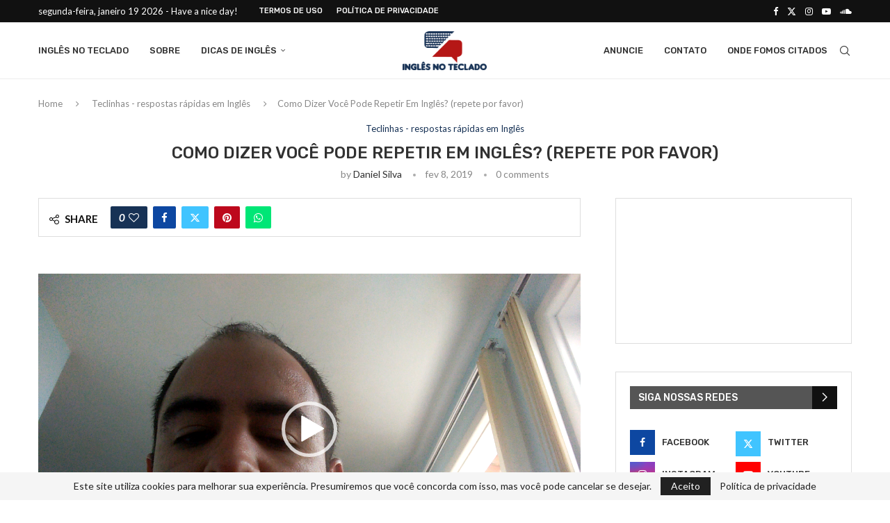

--- FILE ---
content_type: text/html; charset=UTF-8
request_url: https://inglesnoteclado.com.br/2019/02/como-dizer-voce-pode-repetir-em-ingles-repete-por-favor.html
body_size: 43563
content:
<!DOCTYPE html>
<html lang="pt-BR">
<head>
    <meta charset="UTF-8">
    <meta http-equiv="X-UA-Compatible" content="IE=edge">
    <meta name="viewport" content="width=device-width, initial-scale=1">
    <link rel="profile" href="https://gmpg.org/xfn/11"/>
    <link rel="alternate" type="application/rss+xml" title="Inglês no Teclado RSS Feed"
          href="https://inglesnoteclado.com.br/feed"/>
    <link rel="alternate" type="application/atom+xml" title="Inglês no Teclado Atom Feed"
          href="https://inglesnoteclado.com.br/feed/atom"/>
    <link rel="pingback" href="https://inglesnoteclado.com.br/xmlrpc.php"/>
    <!--[if lt IE 9]>
	<script src="https://inglesnoteclado.com.br/wp-content/themes/soledad/js/html5.js"></script>
	<![endif]-->
	<link rel='preconnect' href='https://fonts.googleapis.com' />
<link rel='preconnect' href='https://fonts.gstatic.com' />
<meta http-equiv='x-dns-prefetch-control' content='on'>
<link rel='dns-prefetch' href='//fonts.googleapis.com' />
<link rel='dns-prefetch' href='//fonts.gstatic.com' />
<link rel='dns-prefetch' href='//s.gravatar.com' />
<link rel='dns-prefetch' href='//www.google-analytics.com' />
<meta name='robots' content='index, follow, max-image-preview:large, max-snippet:-1, max-video-preview:-1' />

	<!-- This site is optimized with the Yoast SEO plugin v26.7 - https://yoast.com/wordpress/plugins/seo/ -->
	<title>Como Dizer Você Pode Repetir Em Inglês? (repete por favor) - Inglês no Teclado</title>
	<link rel="canonical" href="https://inglesnoteclado.com.br/2019/02/como-dizer-voce-pode-repetir-em-ingles-repete-por-favor.html" />
	<meta property="og:locale" content="pt_BR" />
	<meta property="og:type" content="article" />
	<meta property="og:title" content="Como Dizer Você Pode Repetir Em Inglês? (repete por favor) - Inglês no Teclado" />
	<meta property="og:description" content="Ex: Can you run that by again, please? Ex: What? Run that by one more time, Bob. Advertisement" />
	<meta property="og:url" content="https://inglesnoteclado.com.br/2019/02/como-dizer-voce-pode-repetir-em-ingles-repete-por-favor.html" />
	<meta property="og:site_name" content="Inglês no Teclado" />
	<meta property="article:published_time" content="2019-02-08T16:25:38+00:00" />
	<meta name="author" content="Daniel Silva" />
	<meta name="twitter:label1" content="Escrito por" />
	<meta name="twitter:data1" content="Daniel Silva" />
	<script type="application/ld+json" class="yoast-schema-graph">{"@context":"https://schema.org","@graph":[{"@type":"Article","@id":"https://inglesnoteclado.com.br/2019/02/como-dizer-voce-pode-repetir-em-ingles-repete-por-favor.html#article","isPartOf":{"@id":"https://inglesnoteclado.com.br/2019/02/como-dizer-voce-pode-repetir-em-ingles-repete-por-favor.html"},"author":{"name":"Daniel Silva","@id":"https://inglesnoteclado.com.br/#/schema/person/ef15dfb3117f0b3881394231f5db19aa"},"headline":"Como Dizer Você Pode Repetir Em Inglês? (repete por favor)","datePublished":"2019-02-08T16:25:38+00:00","mainEntityOfPage":{"@id":"https://inglesnoteclado.com.br/2019/02/como-dizer-voce-pode-repetir-em-ingles-repete-por-favor.html"},"wordCount":41,"commentCount":0,"publisher":{"@id":"https://inglesnoteclado.com.br/#organization"},"keywords":["inglês","inglês no teclado","repete","repete por favor","você pode repetir","você pode repetir em inglês"],"articleSection":["Teclinhas - respostas rápidas em Inglês"],"inLanguage":"pt-BR","potentialAction":[{"@type":"CommentAction","name":"Comment","target":["https://inglesnoteclado.com.br/2019/02/como-dizer-voce-pode-repetir-em-ingles-repete-por-favor.html#respond"]}]},{"@type":"WebPage","@id":"https://inglesnoteclado.com.br/2019/02/como-dizer-voce-pode-repetir-em-ingles-repete-por-favor.html","url":"https://inglesnoteclado.com.br/2019/02/como-dizer-voce-pode-repetir-em-ingles-repete-por-favor.html","name":"Como Dizer Você Pode Repetir Em Inglês? (repete por favor) - Inglês no Teclado","isPartOf":{"@id":"https://inglesnoteclado.com.br/#website"},"datePublished":"2019-02-08T16:25:38+00:00","breadcrumb":{"@id":"https://inglesnoteclado.com.br/2019/02/como-dizer-voce-pode-repetir-em-ingles-repete-por-favor.html#breadcrumb"},"inLanguage":"pt-BR","potentialAction":[{"@type":"ReadAction","target":["https://inglesnoteclado.com.br/2019/02/como-dizer-voce-pode-repetir-em-ingles-repete-por-favor.html"]}]},{"@type":"BreadcrumbList","@id":"https://inglesnoteclado.com.br/2019/02/como-dizer-voce-pode-repetir-em-ingles-repete-por-favor.html#breadcrumb","itemListElement":[{"@type":"ListItem","position":1,"name":"Início","item":"https://inglesnoteclado.com.br/"},{"@type":"ListItem","position":2,"name":"Como Dizer Você Pode Repetir Em Inglês? (repete por favor)"}]},{"@type":"WebSite","@id":"https://inglesnoteclado.com.br/#website","url":"https://inglesnoteclado.com.br/","name":"Inglês no Teclado","description":"O Melhor Lugar Para Aprender É Aqui","publisher":{"@id":"https://inglesnoteclado.com.br/#organization"},"potentialAction":[{"@type":"SearchAction","target":{"@type":"EntryPoint","urlTemplate":"https://inglesnoteclado.com.br/?s={search_term_string}"},"query-input":{"@type":"PropertyValueSpecification","valueRequired":true,"valueName":"search_term_string"}}],"inLanguage":"pt-BR"},{"@type":"Organization","@id":"https://inglesnoteclado.com.br/#organization","name":"Inglês no Teclado","url":"https://inglesnoteclado.com.br/","logo":{"@type":"ImageObject","inLanguage":"pt-BR","@id":"https://inglesnoteclado.com.br/#/schema/logo/image/","url":"https://inglesnoteclado.com.br/wp-content/uploads/2015/04/Logo-Original-Inglês-no-Teclado.png","contentUrl":"https://inglesnoteclado.com.br/wp-content/uploads/2015/04/Logo-Original-Inglês-no-Teclado.png","width":502,"height":234,"caption":"Inglês no Teclado"},"image":{"@id":"https://inglesnoteclado.com.br/#/schema/logo/image/"}},{"@type":"Person","@id":"https://inglesnoteclado.com.br/#/schema/person/ef15dfb3117f0b3881394231f5db19aa","name":"Daniel Silva","image":{"@type":"ImageObject","inLanguage":"pt-BR","@id":"https://inglesnoteclado.com.br/#/schema/person/image/","url":"https://secure.gravatar.com/avatar/06dc5d2a2841372bfb0765d0d3035f6a?s=96&d=mm&r=g","contentUrl":"https://secure.gravatar.com/avatar/06dc5d2a2841372bfb0765d0d3035f6a?s=96&d=mm&r=g","caption":"Daniel Silva"},"description":"Daniel Silva é brasileiro e mudou-se para o Canadá com sua família ainda criança, retornando ao Brasil após cinco anos no exterior. Desde então, o inglês se tornou uma parte essencial de sua vida diária. Ele já ensinou em diversas escolas de idiomas e é atualmente English Language Educator, além de ser o fundador do Portal Inglês no Teclado, criado em 2009. Para acompanhar todas as novidades e conteúdos exclusivos, siga-nos no Instagram::www.instagram.com/inglesnoteclado."}]}</script>
	<!-- / Yoast SEO plugin. -->


<link rel="amphtml" href="https://inglesnoteclado.com.br/2019/02/como-dizer-voce-pode-repetir-em-ingles-repete-por-favor.html/amp" /><meta name="generator" content="AMP for WP 1.1.11"/><link rel='dns-prefetch' href='//fonts.googleapis.com' />
<link rel="alternate" type="application/rss+xml" title="Feed para Inglês no Teclado &raquo;" href="https://inglesnoteclado.com.br/feed" />
<link rel="alternate" type="application/rss+xml" title="Feed de comentários para Inglês no Teclado &raquo;" href="https://inglesnoteclado.com.br/comments/feed" />
<link rel="alternate" type="application/rss+xml" title="Feed de comentários para Inglês no Teclado &raquo; Como Dizer Você Pode Repetir Em Inglês? (repete por favor)" href="https://inglesnoteclado.com.br/2019/02/como-dizer-voce-pode-repetir-em-ingles-repete-por-favor.html/feed" />
		<!-- This site uses the Google Analytics by MonsterInsights plugin v9.11.1 - Using Analytics tracking - https://www.monsterinsights.com/ -->
							<script src="//www.googletagmanager.com/gtag/js?id=G-5QFD43MMEL"  data-cfasync="false" data-wpfc-render="false" type="text/javascript" async></script>
			<script data-cfasync="false" data-wpfc-render="false" type="text/javascript">
				var mi_version = '9.11.1';
				var mi_track_user = true;
				var mi_no_track_reason = '';
								var MonsterInsightsDefaultLocations = {"page_location":"https:\/\/inglesnoteclado.com.br\/2019\/02\/como-dizer-voce-pode-repetir-em-ingles-repete-por-favor.html\/"};
								if ( typeof MonsterInsightsPrivacyGuardFilter === 'function' ) {
					var MonsterInsightsLocations = (typeof MonsterInsightsExcludeQuery === 'object') ? MonsterInsightsPrivacyGuardFilter( MonsterInsightsExcludeQuery ) : MonsterInsightsPrivacyGuardFilter( MonsterInsightsDefaultLocations );
				} else {
					var MonsterInsightsLocations = (typeof MonsterInsightsExcludeQuery === 'object') ? MonsterInsightsExcludeQuery : MonsterInsightsDefaultLocations;
				}

								var disableStrs = [
										'ga-disable-G-5QFD43MMEL',
									];

				/* Function to detect opted out users */
				function __gtagTrackerIsOptedOut() {
					for (var index = 0; index < disableStrs.length; index++) {
						if (document.cookie.indexOf(disableStrs[index] + '=true') > -1) {
							return true;
						}
					}

					return false;
				}

				/* Disable tracking if the opt-out cookie exists. */
				if (__gtagTrackerIsOptedOut()) {
					for (var index = 0; index < disableStrs.length; index++) {
						window[disableStrs[index]] = true;
					}
				}

				/* Opt-out function */
				function __gtagTrackerOptout() {
					for (var index = 0; index < disableStrs.length; index++) {
						document.cookie = disableStrs[index] + '=true; expires=Thu, 31 Dec 2099 23:59:59 UTC; path=/';
						window[disableStrs[index]] = true;
					}
				}

				if ('undefined' === typeof gaOptout) {
					function gaOptout() {
						__gtagTrackerOptout();
					}
				}
								window.dataLayer = window.dataLayer || [];

				window.MonsterInsightsDualTracker = {
					helpers: {},
					trackers: {},
				};
				if (mi_track_user) {
					function __gtagDataLayer() {
						dataLayer.push(arguments);
					}

					function __gtagTracker(type, name, parameters) {
						if (!parameters) {
							parameters = {};
						}

						if (parameters.send_to) {
							__gtagDataLayer.apply(null, arguments);
							return;
						}

						if (type === 'event') {
														parameters.send_to = monsterinsights_frontend.v4_id;
							var hookName = name;
							if (typeof parameters['event_category'] !== 'undefined') {
								hookName = parameters['event_category'] + ':' + name;
							}

							if (typeof MonsterInsightsDualTracker.trackers[hookName] !== 'undefined') {
								MonsterInsightsDualTracker.trackers[hookName](parameters);
							} else {
								__gtagDataLayer('event', name, parameters);
							}
							
						} else {
							__gtagDataLayer.apply(null, arguments);
						}
					}

					__gtagTracker('js', new Date());
					__gtagTracker('set', {
						'developer_id.dZGIzZG': true,
											});
					if ( MonsterInsightsLocations.page_location ) {
						__gtagTracker('set', MonsterInsightsLocations);
					}
										__gtagTracker('config', 'G-5QFD43MMEL', {"forceSSL":"true","anonymize_ip":"true"} );
										window.gtag = __gtagTracker;										(function () {
						/* https://developers.google.com/analytics/devguides/collection/analyticsjs/ */
						/* ga and __gaTracker compatibility shim. */
						var noopfn = function () {
							return null;
						};
						var newtracker = function () {
							return new Tracker();
						};
						var Tracker = function () {
							return null;
						};
						var p = Tracker.prototype;
						p.get = noopfn;
						p.set = noopfn;
						p.send = function () {
							var args = Array.prototype.slice.call(arguments);
							args.unshift('send');
							__gaTracker.apply(null, args);
						};
						var __gaTracker = function () {
							var len = arguments.length;
							if (len === 0) {
								return;
							}
							var f = arguments[len - 1];
							if (typeof f !== 'object' || f === null || typeof f.hitCallback !== 'function') {
								if ('send' === arguments[0]) {
									var hitConverted, hitObject = false, action;
									if ('event' === arguments[1]) {
										if ('undefined' !== typeof arguments[3]) {
											hitObject = {
												'eventAction': arguments[3],
												'eventCategory': arguments[2],
												'eventLabel': arguments[4],
												'value': arguments[5] ? arguments[5] : 1,
											}
										}
									}
									if ('pageview' === arguments[1]) {
										if ('undefined' !== typeof arguments[2]) {
											hitObject = {
												'eventAction': 'page_view',
												'page_path': arguments[2],
											}
										}
									}
									if (typeof arguments[2] === 'object') {
										hitObject = arguments[2];
									}
									if (typeof arguments[5] === 'object') {
										Object.assign(hitObject, arguments[5]);
									}
									if ('undefined' !== typeof arguments[1].hitType) {
										hitObject = arguments[1];
										if ('pageview' === hitObject.hitType) {
											hitObject.eventAction = 'page_view';
										}
									}
									if (hitObject) {
										action = 'timing' === arguments[1].hitType ? 'timing_complete' : hitObject.eventAction;
										hitConverted = mapArgs(hitObject);
										__gtagTracker('event', action, hitConverted);
									}
								}
								return;
							}

							function mapArgs(args) {
								var arg, hit = {};
								var gaMap = {
									'eventCategory': 'event_category',
									'eventAction': 'event_action',
									'eventLabel': 'event_label',
									'eventValue': 'event_value',
									'nonInteraction': 'non_interaction',
									'timingCategory': 'event_category',
									'timingVar': 'name',
									'timingValue': 'value',
									'timingLabel': 'event_label',
									'page': 'page_path',
									'location': 'page_location',
									'title': 'page_title',
									'referrer' : 'page_referrer',
								};
								for (arg in args) {
																		if (!(!args.hasOwnProperty(arg) || !gaMap.hasOwnProperty(arg))) {
										hit[gaMap[arg]] = args[arg];
									} else {
										hit[arg] = args[arg];
									}
								}
								return hit;
							}

							try {
								f.hitCallback();
							} catch (ex) {
							}
						};
						__gaTracker.create = newtracker;
						__gaTracker.getByName = newtracker;
						__gaTracker.getAll = function () {
							return [];
						};
						__gaTracker.remove = noopfn;
						__gaTracker.loaded = true;
						window['__gaTracker'] = __gaTracker;
					})();
									} else {
										console.log("");
					(function () {
						function __gtagTracker() {
							return null;
						}

						window['__gtagTracker'] = __gtagTracker;
						window['gtag'] = __gtagTracker;
					})();
									}
			</script>
							<!-- / Google Analytics by MonsterInsights -->
		<script type="text/javascript">
/* <![CDATA[ */
window._wpemojiSettings = {"baseUrl":"https:\/\/s.w.org\/images\/core\/emoji\/15.0.3\/72x72\/","ext":".png","svgUrl":"https:\/\/s.w.org\/images\/core\/emoji\/15.0.3\/svg\/","svgExt":".svg","source":{"concatemoji":"https:\/\/inglesnoteclado.com.br\/wp-includes\/js\/wp-emoji-release.min.js?ver=6.6.4"}};
/*! This file is auto-generated */
!function(i,n){var o,s,e;function c(e){try{var t={supportTests:e,timestamp:(new Date).valueOf()};sessionStorage.setItem(o,JSON.stringify(t))}catch(e){}}function p(e,t,n){e.clearRect(0,0,e.canvas.width,e.canvas.height),e.fillText(t,0,0);var t=new Uint32Array(e.getImageData(0,0,e.canvas.width,e.canvas.height).data),r=(e.clearRect(0,0,e.canvas.width,e.canvas.height),e.fillText(n,0,0),new Uint32Array(e.getImageData(0,0,e.canvas.width,e.canvas.height).data));return t.every(function(e,t){return e===r[t]})}function u(e,t,n){switch(t){case"flag":return n(e,"\ud83c\udff3\ufe0f\u200d\u26a7\ufe0f","\ud83c\udff3\ufe0f\u200b\u26a7\ufe0f")?!1:!n(e,"\ud83c\uddfa\ud83c\uddf3","\ud83c\uddfa\u200b\ud83c\uddf3")&&!n(e,"\ud83c\udff4\udb40\udc67\udb40\udc62\udb40\udc65\udb40\udc6e\udb40\udc67\udb40\udc7f","\ud83c\udff4\u200b\udb40\udc67\u200b\udb40\udc62\u200b\udb40\udc65\u200b\udb40\udc6e\u200b\udb40\udc67\u200b\udb40\udc7f");case"emoji":return!n(e,"\ud83d\udc26\u200d\u2b1b","\ud83d\udc26\u200b\u2b1b")}return!1}function f(e,t,n){var r="undefined"!=typeof WorkerGlobalScope&&self instanceof WorkerGlobalScope?new OffscreenCanvas(300,150):i.createElement("canvas"),a=r.getContext("2d",{willReadFrequently:!0}),o=(a.textBaseline="top",a.font="600 32px Arial",{});return e.forEach(function(e){o[e]=t(a,e,n)}),o}function t(e){var t=i.createElement("script");t.src=e,t.defer=!0,i.head.appendChild(t)}"undefined"!=typeof Promise&&(o="wpEmojiSettingsSupports",s=["flag","emoji"],n.supports={everything:!0,everythingExceptFlag:!0},e=new Promise(function(e){i.addEventListener("DOMContentLoaded",e,{once:!0})}),new Promise(function(t){var n=function(){try{var e=JSON.parse(sessionStorage.getItem(o));if("object"==typeof e&&"number"==typeof e.timestamp&&(new Date).valueOf()<e.timestamp+604800&&"object"==typeof e.supportTests)return e.supportTests}catch(e){}return null}();if(!n){if("undefined"!=typeof Worker&&"undefined"!=typeof OffscreenCanvas&&"undefined"!=typeof URL&&URL.createObjectURL&&"undefined"!=typeof Blob)try{var e="postMessage("+f.toString()+"("+[JSON.stringify(s),u.toString(),p.toString()].join(",")+"));",r=new Blob([e],{type:"text/javascript"}),a=new Worker(URL.createObjectURL(r),{name:"wpTestEmojiSupports"});return void(a.onmessage=function(e){c(n=e.data),a.terminate(),t(n)})}catch(e){}c(n=f(s,u,p))}t(n)}).then(function(e){for(var t in e)n.supports[t]=e[t],n.supports.everything=n.supports.everything&&n.supports[t],"flag"!==t&&(n.supports.everythingExceptFlag=n.supports.everythingExceptFlag&&n.supports[t]);n.supports.everythingExceptFlag=n.supports.everythingExceptFlag&&!n.supports.flag,n.DOMReady=!1,n.readyCallback=function(){n.DOMReady=!0}}).then(function(){return e}).then(function(){var e;n.supports.everything||(n.readyCallback(),(e=n.source||{}).concatemoji?t(e.concatemoji):e.wpemoji&&e.twemoji&&(t(e.twemoji),t(e.wpemoji)))}))}((window,document),window._wpemojiSettings);
/* ]]> */
</script>

<link rel='stylesheet' id='penci-folding-css' href='https://inglesnoteclado.com.br/wp-content/themes/soledad/inc/elementor/assets/css/fold.css?ver=8.7.1' type='text/css' media='all' />
<style id='wp-emoji-styles-inline-css' type='text/css'>

	img.wp-smiley, img.emoji {
		display: inline !important;
		border: none !important;
		box-shadow: none !important;
		height: 1em !important;
		width: 1em !important;
		margin: 0 0.07em !important;
		vertical-align: -0.1em !important;
		background: none !important;
		padding: 0 !important;
	}
</style>
<link rel='stylesheet' id='wp-block-library-css' href='https://inglesnoteclado.com.br/wp-includes/css/dist/block-library/style.min.css?ver=6.6.4' type='text/css' media='all' />
<style id='wp-block-library-theme-inline-css' type='text/css'>
.wp-block-audio :where(figcaption){color:#555;font-size:13px;text-align:center}.is-dark-theme .wp-block-audio :where(figcaption){color:#ffffffa6}.wp-block-audio{margin:0 0 1em}.wp-block-code{border:1px solid #ccc;border-radius:4px;font-family:Menlo,Consolas,monaco,monospace;padding:.8em 1em}.wp-block-embed :where(figcaption){color:#555;font-size:13px;text-align:center}.is-dark-theme .wp-block-embed :where(figcaption){color:#ffffffa6}.wp-block-embed{margin:0 0 1em}.blocks-gallery-caption{color:#555;font-size:13px;text-align:center}.is-dark-theme .blocks-gallery-caption{color:#ffffffa6}:root :where(.wp-block-image figcaption){color:#555;font-size:13px;text-align:center}.is-dark-theme :root :where(.wp-block-image figcaption){color:#ffffffa6}.wp-block-image{margin:0 0 1em}.wp-block-pullquote{border-bottom:4px solid;border-top:4px solid;color:currentColor;margin-bottom:1.75em}.wp-block-pullquote cite,.wp-block-pullquote footer,.wp-block-pullquote__citation{color:currentColor;font-size:.8125em;font-style:normal;text-transform:uppercase}.wp-block-quote{border-left:.25em solid;margin:0 0 1.75em;padding-left:1em}.wp-block-quote cite,.wp-block-quote footer{color:currentColor;font-size:.8125em;font-style:normal;position:relative}.wp-block-quote.has-text-align-right{border-left:none;border-right:.25em solid;padding-left:0;padding-right:1em}.wp-block-quote.has-text-align-center{border:none;padding-left:0}.wp-block-quote.is-large,.wp-block-quote.is-style-large,.wp-block-quote.is-style-plain{border:none}.wp-block-search .wp-block-search__label{font-weight:700}.wp-block-search__button{border:1px solid #ccc;padding:.375em .625em}:where(.wp-block-group.has-background){padding:1.25em 2.375em}.wp-block-separator.has-css-opacity{opacity:.4}.wp-block-separator{border:none;border-bottom:2px solid;margin-left:auto;margin-right:auto}.wp-block-separator.has-alpha-channel-opacity{opacity:1}.wp-block-separator:not(.is-style-wide):not(.is-style-dots){width:100px}.wp-block-separator.has-background:not(.is-style-dots){border-bottom:none;height:1px}.wp-block-separator.has-background:not(.is-style-wide):not(.is-style-dots){height:2px}.wp-block-table{margin:0 0 1em}.wp-block-table td,.wp-block-table th{word-break:normal}.wp-block-table :where(figcaption){color:#555;font-size:13px;text-align:center}.is-dark-theme .wp-block-table :where(figcaption){color:#ffffffa6}.wp-block-video :where(figcaption){color:#555;font-size:13px;text-align:center}.is-dark-theme .wp-block-video :where(figcaption){color:#ffffffa6}.wp-block-video{margin:0 0 1em}:root :where(.wp-block-template-part.has-background){margin-bottom:0;margin-top:0;padding:1.25em 2.375em}
</style>
<link rel='stylesheet' id='wpda_like_box_gutenberg_css-css' href='https://inglesnoteclado.com.br/wp-content/plugins/like-box/includes/gutenberg/style.css?ver=6.6.4' type='text/css' media='all' />
<style id='block-soledad-style-inline-css' type='text/css'>
.pchead-e-block{--pcborder-cl:#dedede;--pcaccent-cl:#6eb48c}.heading1-style-1>h1,.heading1-style-2>h1,.heading2-style-1>h2,.heading2-style-2>h2,.heading3-style-1>h3,.heading3-style-2>h3,.heading4-style-1>h4,.heading4-style-2>h4,.heading5-style-1>h5,.heading5-style-2>h5{padding-bottom:8px;border-bottom:1px solid var(--pcborder-cl);overflow:hidden}.heading1-style-2>h1,.heading2-style-2>h2,.heading3-style-2>h3,.heading4-style-2>h4,.heading5-style-2>h5{border-bottom-width:0;position:relative}.heading1-style-2>h1:before,.heading2-style-2>h2:before,.heading3-style-2>h3:before,.heading4-style-2>h4:before,.heading5-style-2>h5:before{content:'';width:50px;height:2px;bottom:0;left:0;z-index:2;background:var(--pcaccent-cl);position:absolute}.heading1-style-2>h1:after,.heading2-style-2>h2:after,.heading3-style-2>h3:after,.heading4-style-2>h4:after,.heading5-style-2>h5:after{content:'';width:100%;height:2px;bottom:0;left:20px;z-index:1;background:var(--pcborder-cl);position:absolute}.heading1-style-3>h1,.heading1-style-4>h1,.heading2-style-3>h2,.heading2-style-4>h2,.heading3-style-3>h3,.heading3-style-4>h3,.heading4-style-3>h4,.heading4-style-4>h4,.heading5-style-3>h5,.heading5-style-4>h5{position:relative;padding-left:20px}.heading1-style-3>h1:before,.heading1-style-4>h1:before,.heading2-style-3>h2:before,.heading2-style-4>h2:before,.heading3-style-3>h3:before,.heading3-style-4>h3:before,.heading4-style-3>h4:before,.heading4-style-4>h4:before,.heading5-style-3>h5:before,.heading5-style-4>h5:before{width:10px;height:100%;content:'';position:absolute;top:0;left:0;bottom:0;background:var(--pcaccent-cl)}.heading1-style-4>h1,.heading2-style-4>h2,.heading3-style-4>h3,.heading4-style-4>h4,.heading5-style-4>h5{padding:10px 20px;background:#f1f1f1}.heading1-style-5>h1,.heading2-style-5>h2,.heading3-style-5>h3,.heading4-style-5>h4,.heading5-style-5>h5{position:relative;z-index:1}.heading1-style-5>h1:before,.heading2-style-5>h2:before,.heading3-style-5>h3:before,.heading4-style-5>h4:before,.heading5-style-5>h5:before{content:"";position:absolute;left:0;bottom:0;width:200px;height:50%;transform:skew(-25deg) translateX(0);background:var(--pcaccent-cl);z-index:-1;opacity:.4}.heading1-style-6>h1,.heading2-style-6>h2,.heading3-style-6>h3,.heading4-style-6>h4,.heading5-style-6>h5{text-decoration:underline;text-underline-offset:2px;text-decoration-thickness:4px;text-decoration-color:var(--pcaccent-cl)}
</style>
<style id='classic-theme-styles-inline-css' type='text/css'>
/*! This file is auto-generated */
.wp-block-button__link{color:#fff;background-color:#32373c;border-radius:9999px;box-shadow:none;text-decoration:none;padding:calc(.667em + 2px) calc(1.333em + 2px);font-size:1.125em}.wp-block-file__button{background:#32373c;color:#fff;text-decoration:none}
</style>
<style id='global-styles-inline-css' type='text/css'>
:root{--wp--preset--aspect-ratio--square: 1;--wp--preset--aspect-ratio--4-3: 4/3;--wp--preset--aspect-ratio--3-4: 3/4;--wp--preset--aspect-ratio--3-2: 3/2;--wp--preset--aspect-ratio--2-3: 2/3;--wp--preset--aspect-ratio--16-9: 16/9;--wp--preset--aspect-ratio--9-16: 9/16;--wp--preset--color--black: #000000;--wp--preset--color--cyan-bluish-gray: #abb8c3;--wp--preset--color--white: #ffffff;--wp--preset--color--pale-pink: #f78da7;--wp--preset--color--vivid-red: #cf2e2e;--wp--preset--color--luminous-vivid-orange: #ff6900;--wp--preset--color--luminous-vivid-amber: #fcb900;--wp--preset--color--light-green-cyan: #7bdcb5;--wp--preset--color--vivid-green-cyan: #00d084;--wp--preset--color--pale-cyan-blue: #8ed1fc;--wp--preset--color--vivid-cyan-blue: #0693e3;--wp--preset--color--vivid-purple: #9b51e0;--wp--preset--gradient--vivid-cyan-blue-to-vivid-purple: linear-gradient(135deg,rgba(6,147,227,1) 0%,rgb(155,81,224) 100%);--wp--preset--gradient--light-green-cyan-to-vivid-green-cyan: linear-gradient(135deg,rgb(122,220,180) 0%,rgb(0,208,130) 100%);--wp--preset--gradient--luminous-vivid-amber-to-luminous-vivid-orange: linear-gradient(135deg,rgba(252,185,0,1) 0%,rgba(255,105,0,1) 100%);--wp--preset--gradient--luminous-vivid-orange-to-vivid-red: linear-gradient(135deg,rgba(255,105,0,1) 0%,rgb(207,46,46) 100%);--wp--preset--gradient--very-light-gray-to-cyan-bluish-gray: linear-gradient(135deg,rgb(238,238,238) 0%,rgb(169,184,195) 100%);--wp--preset--gradient--cool-to-warm-spectrum: linear-gradient(135deg,rgb(74,234,220) 0%,rgb(151,120,209) 20%,rgb(207,42,186) 40%,rgb(238,44,130) 60%,rgb(251,105,98) 80%,rgb(254,248,76) 100%);--wp--preset--gradient--blush-light-purple: linear-gradient(135deg,rgb(255,206,236) 0%,rgb(152,150,240) 100%);--wp--preset--gradient--blush-bordeaux: linear-gradient(135deg,rgb(254,205,165) 0%,rgb(254,45,45) 50%,rgb(107,0,62) 100%);--wp--preset--gradient--luminous-dusk: linear-gradient(135deg,rgb(255,203,112) 0%,rgb(199,81,192) 50%,rgb(65,88,208) 100%);--wp--preset--gradient--pale-ocean: linear-gradient(135deg,rgb(255,245,203) 0%,rgb(182,227,212) 50%,rgb(51,167,181) 100%);--wp--preset--gradient--electric-grass: linear-gradient(135deg,rgb(202,248,128) 0%,rgb(113,206,126) 100%);--wp--preset--gradient--midnight: linear-gradient(135deg,rgb(2,3,129) 0%,rgb(40,116,252) 100%);--wp--preset--font-size--small: 12px;--wp--preset--font-size--medium: 20px;--wp--preset--font-size--large: 32px;--wp--preset--font-size--x-large: 42px;--wp--preset--font-size--normal: 14px;--wp--preset--font-size--huge: 42px;--wp--preset--spacing--20: 0.44rem;--wp--preset--spacing--30: 0.67rem;--wp--preset--spacing--40: 1rem;--wp--preset--spacing--50: 1.5rem;--wp--preset--spacing--60: 2.25rem;--wp--preset--spacing--70: 3.38rem;--wp--preset--spacing--80: 5.06rem;--wp--preset--shadow--natural: 6px 6px 9px rgba(0, 0, 0, 0.2);--wp--preset--shadow--deep: 12px 12px 50px rgba(0, 0, 0, 0.4);--wp--preset--shadow--sharp: 6px 6px 0px rgba(0, 0, 0, 0.2);--wp--preset--shadow--outlined: 6px 6px 0px -3px rgba(255, 255, 255, 1), 6px 6px rgba(0, 0, 0, 1);--wp--preset--shadow--crisp: 6px 6px 0px rgba(0, 0, 0, 1);}:where(.is-layout-flex){gap: 0.5em;}:where(.is-layout-grid){gap: 0.5em;}body .is-layout-flex{display: flex;}.is-layout-flex{flex-wrap: wrap;align-items: center;}.is-layout-flex > :is(*, div){margin: 0;}body .is-layout-grid{display: grid;}.is-layout-grid > :is(*, div){margin: 0;}:where(.wp-block-columns.is-layout-flex){gap: 2em;}:where(.wp-block-columns.is-layout-grid){gap: 2em;}:where(.wp-block-post-template.is-layout-flex){gap: 1.25em;}:where(.wp-block-post-template.is-layout-grid){gap: 1.25em;}.has-black-color{color: var(--wp--preset--color--black) !important;}.has-cyan-bluish-gray-color{color: var(--wp--preset--color--cyan-bluish-gray) !important;}.has-white-color{color: var(--wp--preset--color--white) !important;}.has-pale-pink-color{color: var(--wp--preset--color--pale-pink) !important;}.has-vivid-red-color{color: var(--wp--preset--color--vivid-red) !important;}.has-luminous-vivid-orange-color{color: var(--wp--preset--color--luminous-vivid-orange) !important;}.has-luminous-vivid-amber-color{color: var(--wp--preset--color--luminous-vivid-amber) !important;}.has-light-green-cyan-color{color: var(--wp--preset--color--light-green-cyan) !important;}.has-vivid-green-cyan-color{color: var(--wp--preset--color--vivid-green-cyan) !important;}.has-pale-cyan-blue-color{color: var(--wp--preset--color--pale-cyan-blue) !important;}.has-vivid-cyan-blue-color{color: var(--wp--preset--color--vivid-cyan-blue) !important;}.has-vivid-purple-color{color: var(--wp--preset--color--vivid-purple) !important;}.has-black-background-color{background-color: var(--wp--preset--color--black) !important;}.has-cyan-bluish-gray-background-color{background-color: var(--wp--preset--color--cyan-bluish-gray) !important;}.has-white-background-color{background-color: var(--wp--preset--color--white) !important;}.has-pale-pink-background-color{background-color: var(--wp--preset--color--pale-pink) !important;}.has-vivid-red-background-color{background-color: var(--wp--preset--color--vivid-red) !important;}.has-luminous-vivid-orange-background-color{background-color: var(--wp--preset--color--luminous-vivid-orange) !important;}.has-luminous-vivid-amber-background-color{background-color: var(--wp--preset--color--luminous-vivid-amber) !important;}.has-light-green-cyan-background-color{background-color: var(--wp--preset--color--light-green-cyan) !important;}.has-vivid-green-cyan-background-color{background-color: var(--wp--preset--color--vivid-green-cyan) !important;}.has-pale-cyan-blue-background-color{background-color: var(--wp--preset--color--pale-cyan-blue) !important;}.has-vivid-cyan-blue-background-color{background-color: var(--wp--preset--color--vivid-cyan-blue) !important;}.has-vivid-purple-background-color{background-color: var(--wp--preset--color--vivid-purple) !important;}.has-black-border-color{border-color: var(--wp--preset--color--black) !important;}.has-cyan-bluish-gray-border-color{border-color: var(--wp--preset--color--cyan-bluish-gray) !important;}.has-white-border-color{border-color: var(--wp--preset--color--white) !important;}.has-pale-pink-border-color{border-color: var(--wp--preset--color--pale-pink) !important;}.has-vivid-red-border-color{border-color: var(--wp--preset--color--vivid-red) !important;}.has-luminous-vivid-orange-border-color{border-color: var(--wp--preset--color--luminous-vivid-orange) !important;}.has-luminous-vivid-amber-border-color{border-color: var(--wp--preset--color--luminous-vivid-amber) !important;}.has-light-green-cyan-border-color{border-color: var(--wp--preset--color--light-green-cyan) !important;}.has-vivid-green-cyan-border-color{border-color: var(--wp--preset--color--vivid-green-cyan) !important;}.has-pale-cyan-blue-border-color{border-color: var(--wp--preset--color--pale-cyan-blue) !important;}.has-vivid-cyan-blue-border-color{border-color: var(--wp--preset--color--vivid-cyan-blue) !important;}.has-vivid-purple-border-color{border-color: var(--wp--preset--color--vivid-purple) !important;}.has-vivid-cyan-blue-to-vivid-purple-gradient-background{background: var(--wp--preset--gradient--vivid-cyan-blue-to-vivid-purple) !important;}.has-light-green-cyan-to-vivid-green-cyan-gradient-background{background: var(--wp--preset--gradient--light-green-cyan-to-vivid-green-cyan) !important;}.has-luminous-vivid-amber-to-luminous-vivid-orange-gradient-background{background: var(--wp--preset--gradient--luminous-vivid-amber-to-luminous-vivid-orange) !important;}.has-luminous-vivid-orange-to-vivid-red-gradient-background{background: var(--wp--preset--gradient--luminous-vivid-orange-to-vivid-red) !important;}.has-very-light-gray-to-cyan-bluish-gray-gradient-background{background: var(--wp--preset--gradient--very-light-gray-to-cyan-bluish-gray) !important;}.has-cool-to-warm-spectrum-gradient-background{background: var(--wp--preset--gradient--cool-to-warm-spectrum) !important;}.has-blush-light-purple-gradient-background{background: var(--wp--preset--gradient--blush-light-purple) !important;}.has-blush-bordeaux-gradient-background{background: var(--wp--preset--gradient--blush-bordeaux) !important;}.has-luminous-dusk-gradient-background{background: var(--wp--preset--gradient--luminous-dusk) !important;}.has-pale-ocean-gradient-background{background: var(--wp--preset--gradient--pale-ocean) !important;}.has-electric-grass-gradient-background{background: var(--wp--preset--gradient--electric-grass) !important;}.has-midnight-gradient-background{background: var(--wp--preset--gradient--midnight) !important;}.has-small-font-size{font-size: var(--wp--preset--font-size--small) !important;}.has-medium-font-size{font-size: var(--wp--preset--font-size--medium) !important;}.has-large-font-size{font-size: var(--wp--preset--font-size--large) !important;}.has-x-large-font-size{font-size: var(--wp--preset--font-size--x-large) !important;}
:where(.wp-block-post-template.is-layout-flex){gap: 1.25em;}:where(.wp-block-post-template.is-layout-grid){gap: 1.25em;}
:where(.wp-block-columns.is-layout-flex){gap: 2em;}:where(.wp-block-columns.is-layout-grid){gap: 2em;}
:root :where(.wp-block-pullquote){font-size: 1.5em;line-height: 1.6;}
</style>
<link rel='stylesheet' id='ads-for-wp-front-css-css' href='https://inglesnoteclado.com.br/wp-content/plugins/ads-for-wp/public/assets/css/adsforwp-front.min.css?ver=1.9.34' type='text/css' media='all' />
<link rel='stylesheet' id='contact-form-7-css' href='https://inglesnoteclado.com.br/wp-content/plugins/contact-form-7/includes/css/styles.css?ver=6.1.4' type='text/css' media='all' />
<link rel='stylesheet' id='easy_author_image-css' href='https://inglesnoteclado.com.br/wp-content/plugins/easy-author-image/css/easy-author-image.css?ver=6.6.4' type='text/css' media='all' />
<link rel='stylesheet' id='penci-fonts-css' href='https://fonts.googleapis.com/css?family=Rubik%3A300%2C300italic%2C400%2C400italic%2C500%2C500italic%2C700%2C700italic%2C800%2C800italic%7CLato%3A300%2C300italic%2C400%2C400italic%2C500%2C500italic%2C600%2C600italic%2C700%2C700italic%2C800%2C800italic%26subset%3Dlatin%2Ccyrillic%2Ccyrillic-ext%2Cgreek%2Cgreek-ext%2Clatin-ext&#038;display=swap&#038;ver=8.7.1' type='text/css' media='' />
<link rel='stylesheet' id='penci-main-style-css' href='https://inglesnoteclado.com.br/wp-content/themes/soledad/main.css?ver=8.7.1' type='text/css' media='all' />
<link rel='stylesheet' id='penci-swiper-bundle-css' href='https://inglesnoteclado.com.br/wp-content/themes/soledad/css/swiper-bundle.min.css?ver=8.7.1' type='text/css' media='all' />
<link rel='stylesheet' id='penci-font-awesomeold-css' href='https://inglesnoteclado.com.br/wp-content/themes/soledad/css/font-awesome.4.7.0.swap.min.css?ver=4.7.0' type='text/css' media='all' />
<link rel='stylesheet' id='penci_icon-css' href='https://inglesnoteclado.com.br/wp-content/themes/soledad/css/penci-icon.min.css?ver=8.7.1' type='text/css' media='all' />
<link rel='stylesheet' id='penci_style-css' href='https://inglesnoteclado.com.br/wp-content/themes/soledad-child/style.css?ver=8.7.1' type='text/css' media='all' />
<link rel='stylesheet' id='penci_social_counter-css' href='https://inglesnoteclado.com.br/wp-content/themes/soledad/css/social-counter.css?ver=8.7.1' type='text/css' media='all' />
<link rel='stylesheet' id='elementor-icons-css' href='https://inglesnoteclado.com.br/wp-content/plugins/elementor/assets/lib/eicons/css/elementor-icons.min.css?ver=5.45.0' type='text/css' media='all' />
<link rel='stylesheet' id='elementor-frontend-css' href='https://inglesnoteclado.com.br/wp-content/plugins/elementor/assets/css/frontend.min.css?ver=3.34.1' type='text/css' media='all' />
<link rel='stylesheet' id='elementor-post-321090-css' href='https://inglesnoteclado.com.br/wp-content/uploads/elementor/css/post-321090.css?ver=1768819851' type='text/css' media='all' />
<link rel='stylesheet' id='__EPYT__style-css' href='https://inglesnoteclado.com.br/wp-content/plugins/youtube-embed-plus/styles/ytprefs.min.css?ver=14.2.4' type='text/css' media='all' />
<style id='__EPYT__style-inline-css' type='text/css'>

                .epyt-gallery-thumb {
                        width: 33.333%;
                }
                
</style>
<link rel='stylesheet' id='penci-soledad-parent-style-css' href='https://inglesnoteclado.com.br/wp-content/themes/soledad/style.css?ver=6.6.4' type='text/css' media='all' />
<link rel='stylesheet' id='animated-css' href='https://inglesnoteclado.com.br/wp-content/plugins/like-box/includes/style/effects.css?ver=6.6.4' type='text/css' media='all' />
<link rel='stylesheet' id='front_end_like_box-css' href='https://inglesnoteclado.com.br/wp-content/plugins/like-box/includes/style/style.css?ver=6.6.4' type='text/css' media='all' />
<link rel='stylesheet' id='dashicons-css' href='https://inglesnoteclado.com.br/wp-includes/css/dashicons.min.css?ver=6.6.4' type='text/css' media='all' />
<link rel='stylesheet' id='thickbox-css' href='https://inglesnoteclado.com.br/wp-includes/js/thickbox/thickbox.css?ver=6.6.4' type='text/css' media='all' />
<link rel='stylesheet' id='elementor-gf-local-roboto-css' href='https://inglesnoteclado.com.br/wp-content/uploads/elementor/google-fonts/css/roboto.css?ver=1742233582' type='text/css' media='all' />
<link rel='stylesheet' id='elementor-gf-local-robotoslab-css' href='https://inglesnoteclado.com.br/wp-content/uploads/elementor/google-fonts/css/robotoslab.css?ver=1742233589' type='text/css' media='all' />
<script type="text/javascript" src="https://inglesnoteclado.com.br/wp-includes/js/jquery/jquery.min.js?ver=3.7.1" id="jquery-core-js"></script>
<script type="text/javascript" src="https://inglesnoteclado.com.br/wp-includes/js/jquery/jquery-migrate.min.js?ver=3.4.1" id="jquery-migrate-js"></script>
<script type="text/javascript" id="jquery-js-after">
/* <![CDATA[ */
jQuery(document).ready(function() {
	jQuery(".3b5e0414e3dcd39b2b0f2fd684df6971").click(function() {
		jQuery.post(
			"https://inglesnoteclado.com.br/wp-admin/admin-ajax.php", {
				"action": "quick_adsense_onpost_ad_click",
				"quick_adsense_onpost_ad_index": jQuery(this).attr("data-index"),
				"quick_adsense_nonce": "bc8c7cf5da",
			}, function(response) { }
		);
	});
});
/* ]]> */
</script>
<script type="text/javascript" src="https://inglesnoteclado.com.br/wp-content/plugins/google-analytics-for-wordpress/assets/js/frontend-gtag.min.js?ver=9.11.1" id="monsterinsights-frontend-script-js" async="async" data-wp-strategy="async"></script>
<script data-cfasync="false" data-wpfc-render="false" type="text/javascript" id='monsterinsights-frontend-script-js-extra'>/* <![CDATA[ */
var monsterinsights_frontend = {"js_events_tracking":"true","download_extensions":"doc,pdf,ppt,zip,xls,docx,pptx,xlsx","inbound_paths":"[]","home_url":"https:\/\/inglesnoteclado.com.br","hash_tracking":"false","v4_id":"G-5QFD43MMEL"};/* ]]> */
</script>
<script type="text/javascript" id="__ytprefs__-js-extra">
/* <![CDATA[ */
var _EPYT_ = {"ajaxurl":"https:\/\/inglesnoteclado.com.br\/wp-admin\/admin-ajax.php","security":"78db61238f","gallery_scrolloffset":"20","eppathtoscripts":"https:\/\/inglesnoteclado.com.br\/wp-content\/plugins\/youtube-embed-plus\/scripts\/","eppath":"https:\/\/inglesnoteclado.com.br\/wp-content\/plugins\/youtube-embed-plus\/","epresponsiveselector":"[\"iframe.__youtube_prefs__\",\"iframe[src*='youtube.com']\",\"iframe[src*='youtube-nocookie.com']\",\"iframe[data-ep-src*='youtube.com']\",\"iframe[data-ep-src*='youtube-nocookie.com']\",\"iframe[data-ep-gallerysrc*='youtube.com']\"]","epdovol":"1","version":"14.2.4","evselector":"iframe.__youtube_prefs__[src], iframe[src*=\"youtube.com\/embed\/\"], iframe[src*=\"youtube-nocookie.com\/embed\/\"]","ajax_compat":"","maxres_facade":"eager","ytapi_load":"light","pause_others":"","stopMobileBuffer":"1","facade_mode":"","not_live_on_channel":""};
/* ]]> */
</script>
<script type="text/javascript" src="https://inglesnoteclado.com.br/wp-content/plugins/youtube-embed-plus/scripts/ytprefs.min.js?ver=14.2.4" id="__ytprefs__-js"></script>
<script type="text/javascript" src="https://inglesnoteclado.com.br/wp-content/plugins/like-box/includes/javascript/front_end_js.js?ver=6.6.4" id="like-box-front-end-js"></script>
<link rel="https://api.w.org/" href="https://inglesnoteclado.com.br/wp-json/" /><link rel="alternate" title="JSON" type="application/json" href="https://inglesnoteclado.com.br/wp-json/wp/v2/posts/305242" /><link rel="EditURI" type="application/rsd+xml" title="RSD" href="https://inglesnoteclado.com.br/xmlrpc.php?rsd" />
<link rel='shortlink' href='https://inglesnoteclado.com.br/?p=305242' />
<link rel="alternate" title="oEmbed (JSON)" type="application/json+oembed" href="https://inglesnoteclado.com.br/wp-json/oembed/1.0/embed?url=https%3A%2F%2Finglesnoteclado.com.br%2F2019%2F02%2Fcomo-dizer-voce-pode-repetir-em-ingles-repete-por-favor.html" />
<link rel="alternate" title="oEmbed (XML)" type="text/xml+oembed" href="https://inglesnoteclado.com.br/wp-json/oembed/1.0/embed?url=https%3A%2F%2Finglesnoteclado.com.br%2F2019%2F02%2Fcomo-dizer-voce-pode-repetir-em-ingles-repete-por-favor.html&#038;format=xml" />
		<script type="text/javascript">              
				jQuery(document).ready( function($) {    
					if ($('#adsforwp-hidden-block').length == 0 ) {
						$.getScript("https://inglesnoteclado.com.br/front.js");
					}
				});
		</script>
				  
  <div id="fb-root"></div>
  
	<script>(function(d, s, id) {
  		var js, fjs = d.getElementsByTagName(s)[0];
  		if (d.getElementById(id)) return;
  		js = d.createElement(s); js.id = id;
  		js.src = "//connect.facebook.net/pt_BR/sdk.js#xfbml=1&appId=601436969992630&version=v2.0";
  		fjs.parentNode.insertBefore(js, fjs);
	}(document, 'script', 'facebook-jssdk'));</script>
    
    <style>
	#fbcomments, .fb-comments, .fb-comments iframe[style], .fb-comments span {
		width: 100% !important;
	}
	</style>
<style id="penci-custom-style" type="text/css">body{ --pcbg-cl: #fff; --pctext-cl: #313131; --pcborder-cl: #dedede; --pcheading-cl: #313131; --pcmeta-cl: #888888; --pcaccent-cl: #6eb48c; --pcbody-font: 'PT Serif', serif; --pchead-font: 'Raleway', sans-serif; --pchead-wei: bold; --pcava_bdr:10px;--pcajs_fvw:470px;--pcajs_fvmw:220px; } .single.penci-body-single-style-5 #header, .single.penci-body-single-style-6 #header, .single.penci-body-single-style-10 #header, .single.penci-body-single-style-5 .pc-wrapbuilder-header, .single.penci-body-single-style-6 .pc-wrapbuilder-header, .single.penci-body-single-style-10 .pc-wrapbuilder-header { --pchd-mg: 40px; } .fluid-width-video-wrapper > div { position: absolute; left: 0; right: 0; top: 0; width: 100%; height: 100%; } .yt-video-place { position: relative; text-align: center; } .yt-video-place.embed-responsive .start-video { display: block; top: 0; left: 0; bottom: 0; right: 0; position: absolute; transform: none; } .yt-video-place.embed-responsive .start-video img { margin: 0; padding: 0; top: 50%; display: inline-block; position: absolute; left: 50%; transform: translate(-50%, -50%); width: 68px; height: auto; } .mfp-bg { top: 0; left: 0; width: 100%; height: 100%; z-index: 9999999; overflow: hidden; position: fixed; background: #0b0b0b; opacity: .8; filter: alpha(opacity=80) } .mfp-wrap { top: 0; left: 0; width: 100%; height: 100%; z-index: 9999999; position: fixed; outline: none !important; -webkit-backface-visibility: hidden } body { --pchead-font: 'Rubik', sans-serif; } body { --pcbody-font: 'Lato', sans-serif; } p{ line-height: 1.8; } #main #bbpress-forums .bbp-login-form fieldset.bbp-form select, #main #bbpress-forums .bbp-login-form .bbp-form input[type="password"], #main #bbpress-forums .bbp-login-form .bbp-form input[type="text"], .penci-login-register input[type="email"], .penci-login-register input[type="text"], .penci-login-register input[type="password"], .penci-login-register input[type="number"], body, textarea, #respond textarea, .widget input[type="text"], .widget input[type="email"], .widget input[type="date"], .widget input[type="number"], .wpcf7 textarea, .mc4wp-form input, #respond input, div.wpforms-container .wpforms-form.wpforms-form input[type=date], div.wpforms-container .wpforms-form.wpforms-form input[type=datetime], div.wpforms-container .wpforms-form.wpforms-form input[type=datetime-local], div.wpforms-container .wpforms-form.wpforms-form input[type=email], div.wpforms-container .wpforms-form.wpforms-form input[type=month], div.wpforms-container .wpforms-form.wpforms-form input[type=number], div.wpforms-container .wpforms-form.wpforms-form input[type=password], div.wpforms-container .wpforms-form.wpforms-form input[type=range], div.wpforms-container .wpforms-form.wpforms-form input[type=search], div.wpforms-container .wpforms-form.wpforms-form input[type=tel], div.wpforms-container .wpforms-form.wpforms-form input[type=text], div.wpforms-container .wpforms-form.wpforms-form input[type=time], div.wpforms-container .wpforms-form.wpforms-form input[type=url], div.wpforms-container .wpforms-form.wpforms-form input[type=week], div.wpforms-container .wpforms-form.wpforms-form select, div.wpforms-container .wpforms-form.wpforms-form textarea, .wpcf7 input, form.pc-searchform input.search-input, ul.homepage-featured-boxes .penci-fea-in h4, .widget.widget_categories ul li span.category-item-count, .about-widget .about-me-heading, .widget ul.side-newsfeed li .side-item .side-item-text .side-item-meta { font-weight: 400 } #navigation .menu > li > a, #navigation ul.menu ul.sub-menu li > a, .navigation ul.menu ul.sub-menu li > a, .penci-menu-hbg .menu li a, #sidebar-nav .menu li a { font-family: 'Rubik', sans-serif; font-weight: normal; } .penci-hide-tagupdated{ display: none !important; } body { --pchead-wei: 500; } .featured-area.featured-style-42 .item-inner-content, .featured-style-41 .swiper-slide, .slider-40-wrapper .nav-thumb-creative .thumb-container:after,.penci-slider44-t-item:before,.penci-slider44-main-wrapper .item, .featured-area .penci-image-holder, .featured-area .penci-slider4-overlay, .featured-area .penci-slide-overlay .overlay-link, .featured-style-29 .featured-slider-overlay, .penci-slider38-overlay{ border-radius: ; -webkit-border-radius: ; } .penci-featured-content-right:before{ border-top-right-radius: ; border-bottom-right-radius: ; } .penci-flat-overlay .penci-slide-overlay .penci-mag-featured-content:before{ border-bottom-left-radius: ; border-bottom-right-radius: ; } .container-single .post-image{ border-radius: ; -webkit-border-radius: ; } .penci-mega-post-inner, .penci-mega-thumbnail .penci-image-holder{ border-radius: ; -webkit-border-radius: ; } .penci-magazine-slider .mag-item-1 .mag-meta-child span:after, .penci-magazine-slider .mag-meta-child span:after, .post-box-meta-single > span:before, .standard-top-meta > span:before, .penci-mag-featured-content .feat-meta > span:after, .penci-featured-content .feat-text .feat-meta > span:after, .featured-style-35 .featured-content-excerpt .feat-meta > span:after, .penci-post-box-meta .penci-box-meta span:after, .grid-post-box-meta span:after, .overlay-post-box-meta > div:after{ box-sizing: border-box; -webkit-box-sizing: border-box; width: 4px; height: 4px; border: 2px solid; border-radius: 2px; transform: translateY(-2px); -webkit-transform: translateY(-2px); } .cat > a.penci-cat-name:after{ width: 4px; height: 4px; box-sizing: border-box; -webkit-box-sizing: border-box; transform: none; border-radius: 2px; margin-top: -2px; } #navigation .menu > li > a, #navigation ul.menu ul.sub-menu li > a, .navigation ul.menu ul.sub-menu li > a, .penci-menu-hbg .menu li a, #sidebar-nav .menu li a, #navigation .penci-megamenu .penci-mega-child-categories a, .navigation .penci-megamenu .penci-mega-child-categories a{ font-weight: 500; } #logo a { max-width:320px; width: 100%; } @media only screen and (max-width: 960px) and (min-width: 768px){ #logo img{ max-width: 100%; } } .editor-styles-wrapper, body{ --pcaccent-cl: #173255; } .penci-menuhbg-toggle:hover .lines-button:after, .penci-menuhbg-toggle:hover .penci-lines:before, .penci-menuhbg-toggle:hover .penci-lines:after,.tags-share-box.tags-share-box-s2 .post-share-plike,.penci-video_playlist .penci-playlist-title,.pencisc-column-2.penci-video_playlist .penci-video-nav .playlist-panel-item, .pencisc-column-1.penci-video_playlist .penci-video-nav .playlist-panel-item,.penci-video_playlist .penci-custom-scroll::-webkit-scrollbar-thumb, .pencisc-button, .post-entry .pencisc-button, .penci-dropcap-box, .penci-dropcap-circle, .penci-login-register input[type="submit"]:hover, .penci-ld .penci-ldin:before, .penci-ldspinner > div{ background: #173255; } a, .post-entry .penci-portfolio-filter ul li a:hover, .penci-portfolio-filter ul li a:hover, .penci-portfolio-filter ul li.active a, .post-entry .penci-portfolio-filter ul li.active a, .penci-countdown .countdown-amount, .archive-box h1, .post-entry a, .container.penci-breadcrumb span a:hover,.container.penci-breadcrumb a:hover, .post-entry blockquote:before, .post-entry blockquote cite, .post-entry blockquote .author, .wpb_text_column blockquote:before, .wpb_text_column blockquote cite, .wpb_text_column blockquote .author, .penci-pagination a:hover, ul.penci-topbar-menu > li a:hover, div.penci-topbar-menu > ul > li a:hover, .penci-recipe-heading a.penci-recipe-print,.penci-review-metas .penci-review-btnbuy, .main-nav-social a:hover, .widget-social .remove-circle a:hover i, .penci-recipe-index .cat > a.penci-cat-name, #bbpress-forums li.bbp-body ul.forum li.bbp-forum-info a:hover, #bbpress-forums li.bbp-body ul.topic li.bbp-topic-title a:hover, #bbpress-forums li.bbp-body ul.forum li.bbp-forum-info .bbp-forum-content a, #bbpress-forums li.bbp-body ul.topic p.bbp-topic-meta a, #bbpress-forums .bbp-breadcrumb a:hover, #bbpress-forums .bbp-forum-freshness a:hover, #bbpress-forums .bbp-topic-freshness a:hover, #buddypress ul.item-list li div.item-title a, #buddypress ul.item-list li h4 a, #buddypress .activity-header a:first-child, #buddypress .comment-meta a:first-child, #buddypress .acomment-meta a:first-child, div.bbp-template-notice a:hover, .penci-menu-hbg .menu li a .indicator:hover, .penci-menu-hbg .menu li a:hover, #sidebar-nav .menu li a:hover, .penci-rlt-popup .rltpopup-meta .rltpopup-title:hover, .penci-video_playlist .penci-video-playlist-item .penci-video-title:hover, .penci_list_shortcode li:before, .penci-dropcap-box-outline, .penci-dropcap-circle-outline, .penci-dropcap-regular, .penci-dropcap-bold{ color: #173255; } .penci-home-popular-post ul.slick-dots li button:hover, .penci-home-popular-post ul.slick-dots li.slick-active button, .post-entry blockquote .author span:after, .error-image:after, .error-404 .go-back-home a:after, .penci-header-signup-form, .woocommerce span.onsale, .woocommerce #respond input#submit:hover, .woocommerce a.button:hover, .woocommerce button.button:hover, .woocommerce input.button:hover, .woocommerce nav.woocommerce-pagination ul li span.current, .woocommerce div.product .entry-summary div[itemprop="description"]:before, .woocommerce div.product .entry-summary div[itemprop="description"] blockquote .author span:after, .woocommerce div.product .woocommerce-tabs #tab-description blockquote .author span:after, .woocommerce #respond input#submit.alt:hover, .woocommerce a.button.alt:hover, .woocommerce button.button.alt:hover, .woocommerce input.button.alt:hover, .pcheader-icon.shoping-cart-icon > a > span, #penci-demobar .buy-button, #penci-demobar .buy-button:hover, .penci-recipe-heading a.penci-recipe-print:hover,.penci-review-metas .penci-review-btnbuy:hover, .penci-review-process span, .penci-review-score-total, #navigation.menu-style-2 ul.menu ul.sub-menu:before, #navigation.menu-style-2 .menu ul ul.sub-menu:before, .penci-go-to-top-floating, .post-entry.blockquote-style-2 blockquote:before, #bbpress-forums #bbp-search-form .button, #bbpress-forums #bbp-search-form .button:hover, .wrapper-boxed .bbp-pagination-links span.current, #bbpress-forums #bbp_reply_submit:hover, #bbpress-forums #bbp_topic_submit:hover,#main .bbp-login-form .bbp-submit-wrapper button[type="submit"]:hover, #buddypress .dir-search input[type=submit], #buddypress .groups-members-search input[type=submit], #buddypress button:hover, #buddypress a.button:hover, #buddypress a.button:focus, #buddypress input[type=button]:hover, #buddypress input[type=reset]:hover, #buddypress ul.button-nav li a:hover, #buddypress ul.button-nav li.current a, #buddypress div.generic-button a:hover, #buddypress .comment-reply-link:hover, #buddypress input[type=submit]:hover, #buddypress div.pagination .pagination-links .current, #buddypress div.item-list-tabs ul li.selected a, #buddypress div.item-list-tabs ul li.current a, #buddypress div.item-list-tabs ul li a:hover, #buddypress table.notifications thead tr, #buddypress table.notifications-settings thead tr, #buddypress table.profile-settings thead tr, #buddypress table.profile-fields thead tr, #buddypress table.wp-profile-fields thead tr, #buddypress table.messages-notices thead tr, #buddypress table.forum thead tr, #buddypress input[type=submit] { background-color: #173255; } .penci-pagination ul.page-numbers li span.current, #comments_pagination span { color: #fff; background: #173255; border-color: #173255; } .footer-instagram h4.footer-instagram-title > span:before, .woocommerce nav.woocommerce-pagination ul li span.current, .penci-pagination.penci-ajax-more a.penci-ajax-more-button:hover, .penci-recipe-heading a.penci-recipe-print:hover,.penci-review-metas .penci-review-btnbuy:hover, .home-featured-cat-content.style-14 .magcat-padding:before, .wrapper-boxed .bbp-pagination-links span.current, #buddypress .dir-search input[type=submit], #buddypress .groups-members-search input[type=submit], #buddypress button:hover, #buddypress a.button:hover, #buddypress a.button:focus, #buddypress input[type=button]:hover, #buddypress input[type=reset]:hover, #buddypress ul.button-nav li a:hover, #buddypress ul.button-nav li.current a, #buddypress div.generic-button a:hover, #buddypress .comment-reply-link:hover, #buddypress input[type=submit]:hover, #buddypress div.pagination .pagination-links .current, #buddypress input[type=submit], form.pc-searchform.penci-hbg-search-form input.search-input:hover, form.pc-searchform.penci-hbg-search-form input.search-input:focus, .penci-dropcap-box-outline, .penci-dropcap-circle-outline { border-color: #173255; } .woocommerce .woocommerce-error, .woocommerce .woocommerce-info, .woocommerce .woocommerce-message { border-top-color: #173255; } .penci-slider ol.penci-control-nav li a.penci-active, .penci-slider ol.penci-control-nav li a:hover, .penci-related-carousel .penci-owl-dot.active span, .penci-owl-carousel-slider .penci-owl-dot.active span{ border-color: #173255; background-color: #173255; } .woocommerce .woocommerce-message:before, .woocommerce form.checkout table.shop_table .order-total .amount, .woocommerce ul.products li.product .price ins, .woocommerce ul.products li.product .price, .woocommerce div.product p.price ins, .woocommerce div.product span.price ins, .woocommerce div.product p.price, .woocommerce div.product .entry-summary div[itemprop="description"] blockquote:before, .woocommerce div.product .woocommerce-tabs #tab-description blockquote:before, .woocommerce div.product .entry-summary div[itemprop="description"] blockquote cite, .woocommerce div.product .entry-summary div[itemprop="description"] blockquote .author, .woocommerce div.product .woocommerce-tabs #tab-description blockquote cite, .woocommerce div.product .woocommerce-tabs #tab-description blockquote .author, .woocommerce div.product .product_meta > span a:hover, .woocommerce div.product .woocommerce-tabs ul.tabs li.active, .woocommerce ul.cart_list li .amount, .woocommerce ul.product_list_widget li .amount, .woocommerce table.shop_table td.product-name a:hover, .woocommerce table.shop_table td.product-price span, .woocommerce table.shop_table td.product-subtotal span, .woocommerce-cart .cart-collaterals .cart_totals table td .amount, .woocommerce .woocommerce-info:before, .woocommerce div.product span.price, .penci-container-inside.penci-breadcrumb span a:hover,.penci-container-inside.penci-breadcrumb a:hover { color: #173255; } .standard-content .penci-more-link.penci-more-link-button a.more-link, .penci-readmore-btn.penci-btn-make-button a, .penci-featured-cat-seemore.penci-btn-make-button a{ background-color: #173255; color: #fff; } .penci-vernav-toggle:before{ border-top-color: #173255; color: #fff; } .penci-top-bar, .penci-topbar-trending .penci-owl-carousel .owl-item, ul.penci-topbar-menu ul.sub-menu, div.penci-topbar-menu > ul ul.sub-menu, .pctopbar-login-btn .pclogin-sub{ background-color: #111111; } .headline-title.nticker-style-3:after{ border-color: #111111; } .penci-lgpop-title{font-size:28px;}@media only screen and (max-width: 479px){.penci-lgpop-title{font-size:24px;}} .penci-topbar-social .pctopbar-login-btn a{ color: #ffffff; } .penci-topbar-social .pctopbar-login-btn a:hover{ color: #ffffff; } #penci-login-popup .penci-ld .penci-ldin:before{ background-color: #ffffff; } #penci-login-popup, #penci-login-popup:before, #penci-login-popup.ajax-loading:before{ background-color: #304ffe; } #penci-login-popup, #penci-login-popup:before, #penci-login-popup.ajax-loading:before{ background: linear-gradient( 135deg ,#304ffe 0%,#020029 100%); } #penci-login-popup:before{ opacity: 0.7; } #penci-login-popup:after{ background-image: url('http://inglesnoteclado.com.br/wp-content/uploads/2023/12/fantasy-2049567_1280.jpg');background-size: auto;; } .mfp-close-btn-in #penci-login-popup .mfp-close{ color: #ffffff; } .penci-lgpop-title{ color: #ffffff; } #penci-login-popup .penci-login input[type="text"], #penci-login-popup .penci-login input[type="password"], #penci-login-popup .penci-login input[type="email"]{ color: #ffffff; } #penci-login-popup .penci-login input[type="text"]::-webkit-input-placeholder, #penci-login-popup .penci-login input[type="password"]::-webkit-input-placeholder, #penci-login-popup .penci-login input[type="email"]::-webkit-input-placeholder{ color: #ffffff; } #penci-login-popup .penci-login input[type="text"]::-ms-input-placeholder, #penci-login-popup .penci-login input[type="password"]::-ms-input-placeholder, #penci-login-popup .penci-login input[type="email"]::-ms-input-placeholder{ color: #ffffff; } #penci-login-popup .penci-login input[type="text"]::placeholder, #penci-login-popup .penci-login input[type="password"]::placeholder, #penci-login-popup .penci-login input[type="email"]::placeholder{ color: #ffffff; } #penci-login-popup .penci-login input[type="text"], #penci-login-popup .penci-login input[type="password"], #penci-login-popup .penci-login input[type="email"]{ border-color: #636363; } #penci-login-popup .penci-login input[type="submit"]{ background-color: #111111; } #penci-login-popup .penci-login input[type="submit"]:hover{ background-color: #222222; } #penci-login-popup, #penci-login-popup p:not(.message){ color: #ffffff; } #penci-login-popup a, #penci-login-popup a:hover{ color: #ffffff; } #navigation ul.menu > li > a:before, #navigation .menu > ul > li > a:before{ content: none; } .navigation .menu > li > a:hover, .navigation .menu li.current-menu-item > a, .navigation .menu > li.current_page_item > a, .navigation .menu > li:hover > a, .navigation .menu > li.current-menu-ancestor > a, .navigation .menu > li.current-menu-item > a, .navigation .menu .sub-menu li a:hover, .navigation .menu .sub-menu li.current-menu-item > a, .navigation .sub-menu li:hover > a, #navigation .menu > li > a:hover, #navigation .menu li.current-menu-item > a, #navigation .menu > li.current_page_item > a, #navigation .menu > li:hover > a, #navigation .menu > li.current-menu-ancestor > a, #navigation .menu > li.current-menu-item > a, #navigation .menu .sub-menu li a:hover, #navigation .menu .sub-menu li.current-menu-item > a, #navigation .sub-menu li:hover > a { color: #304ffe; } .navigation ul.menu > li > a:before, .navigation .menu > ul > li > a:before, #navigation ul.menu > li > a:before, #navigation .menu > ul > li > a:before { background: #304ffe; } .navigation .menu ul.sub-menu li .pcmis-2 .penci-mega-post a:hover, .navigation .penci-megamenu .penci-mega-child-categories a.cat-active, .navigation .menu .penci-megamenu .penci-mega-child-categories a:hover, .navigation .menu .penci-megamenu .penci-mega-latest-posts .penci-mega-post a:hover, #navigation .menu ul.sub-menu li .pcmis-2 .penci-mega-post a:hover, #navigation .penci-megamenu .penci-mega-child-categories a.cat-active, #navigation .menu .penci-megamenu .penci-mega-child-categories a:hover, #navigation .menu .penci-megamenu .penci-mega-latest-posts .penci-mega-post a:hover { color: #304ffe; } #navigation .penci-megamenu .penci-mega-thumbnail .mega-cat-name { background: #304ffe; } #navigation ul.menu > li > a, #navigation .menu > ul > li > a { font-size: 13px; } #navigation .pcmis-5 .penci-mega-latest-posts.col-mn-4 .penci-mega-post:nth-child(5n + 1) .penci-mega-post-inner .penci-mega-meta .post-mega-title a { font-size:16.64px; } #navigation .penci-megamenu .post-mega-title a, .pc-builder-element .navigation .penci-megamenu .penci-content-megamenu .penci-mega-latest-posts .penci-mega-post .post-mega-title a{ font-size:13px; } #navigation .penci-megamenu .post-mega-title a, .pc-builder-element .navigation .penci-megamenu .penci-content-megamenu .penci-mega-latest-posts .penci-mega-post .post-mega-title a{ text-transform: none; } #navigation .menu .sub-menu li a:hover, #navigation .menu .sub-menu li.current-menu-item > a, #navigation .sub-menu li:hover > a { color: #304ffe; } #navigation.menu-style-2 ul.menu ul.sub-menu:before, #navigation.menu-style-2 .menu ul ul.sub-menu:before { background-color: #304ffe; } .penci-header-signup-form { padding-top: px; padding-bottom: px; } .header-social a:hover i, .main-nav-social a:hover, .penci-menuhbg-toggle:hover .lines-button:after, .penci-menuhbg-toggle:hover .penci-lines:before, .penci-menuhbg-toggle:hover .penci-lines:after { color: #304ffe; } #sidebar-nav .menu li a:hover, .header-social.sidebar-nav-social a:hover i, #sidebar-nav .menu li a .indicator:hover, #sidebar-nav .menu .sub-menu li a .indicator:hover{ color: #304ffe; } #sidebar-nav-logo:before{ background-color: #304ffe; } .penci-slide-overlay .overlay-link, .penci-slider38-overlay, .penci-flat-overlay .penci-slide-overlay .penci-mag-featured-content:before, .slider-40-wrapper .list-slider-creative .item-slider-creative .img-container:before { opacity: ; } .penci-item-mag:hover .penci-slide-overlay .overlay-link, .featured-style-38 .item:hover .penci-slider38-overlay, .penci-flat-overlay .penci-item-mag:hover .penci-slide-overlay .penci-mag-featured-content:before { opacity: ; } .penci-featured-content .featured-slider-overlay { opacity: ; } .slider-40-wrapper .list-slider-creative .item-slider-creative:hover .img-container:before { opacity:; } .featured-style-29 .featured-slider-overlay { opacity: ; } .penci-grid li.typography-style .overlay-typography { opacity: ; } .penci-grid li.typography-style:hover .overlay-typography { opacity: ; } .penci-grid > li, .grid-featured, .penci-grid li.typography-style, .grid-mixed, .penci-grid .list-post.list-boxed-post, .penci-masonry .item-masonry, article.standard-article, .penci-grid li.list-post, .grid-overlay, .penci-grid li.list-post.penci-slistp{ margin-bottom: 40px; } .penci-grid li.list-post, .penci-grid li.list-post.penci-slistp{ padding-bottom: 40px; } .penci-layout-mixed-3 .penci-grid li.penci-slistp, .penci-layout-mixed-4 .penci-grid li.penci-slistp{ padding-bottom: 0px; margin-bottom: 0px; padding-top: 40px; } .penci-layout-mixed-3 .penci-grid li.penci-slistp ~ .penci-slistp, .penci-layout-mixed-4 .penci-grid li.penci-slistp ~ .penci-slistp{ margin-top: 40px; } .penci-grid li.list-post{ margin-bottom: 30px; padding-bottom: 30px; } body.loading-posts #main .penci-loader-effect{transform: translateX(calc(40px / 2 * -1));} @media only screen and (min-width: 961px){ .penci-single-style-10 .penci-single-s10-content, .container.penci_sidebar.right-sidebar #main{ padding-right: 40px; } .penci-single-style-10.penci_sidebar.left-sidebar .penci-single-s10-content, .container.penci_sidebar.left-sidebar #main,.penci-woo-page-container.penci_sidebar.left-sidebar .sidebar-both .penci-single-product-sidebar-wrap,.penci-woo-page-container.penci_sidebar.left-sidebar .sidebar-bottom .penci-single-product-bottom-container .bottom-content{ padding-left: 40px; } } @media only screen and (min-width: 1201px){ .layout-14_12_14 .penci-main-content, .container.two-sidebar #main{ padding-left: 40px; padding-right: 40px; } } .penci-sidebar-content .widget, .penci-sidebar-content.pcsb-boxed-whole { margin-bottom: 40px; } .penci-sidebar-content.pcsb-boxed-widget .widget.widget_custom_html{ padding: 0; border: none; background: none; } .penci-sidebar-content.style-25 .inner-arrow, .penci-sidebar-content.style-25 .widget-title, .penci-sidebar-content.style-11 .penci-border-arrow .inner-arrow, .penci-sidebar-content.style-12 .penci-border-arrow .inner-arrow, .penci-sidebar-content.style-14 .penci-border-arrow .inner-arrow:before, .penci-sidebar-content.style-13 .penci-border-arrow .inner-arrow, .penci-sidebar-content.style-30 .widget-title > span, .penci-sidebar-content .penci-border-arrow .inner-arrow, .penci-sidebar-content.style-15 .penci-border-arrow .inner-arrow{ background-color: #555555; } .penci-sidebar-content.style-2 .penci-border-arrow:after{ border-top-color: #555555; } .penci-sidebar-content.style-28 .widget-title,.penci-sidebar-content.style-30 .widget-title{ --pcaccent-cl: #555555; } .penci-sidebar-content.style-15 .penci-border-arrow:before{ background-color: #111111; } .penci-sidebar-content.style-15 .penci-border-arrow:after{ color: #ffffff; } .penci-sidebar-content.style-21, .penci-sidebar-content.style-22, .penci-sidebar-content.style-23, .penci-sidebar-content.style-28 .widget-title, .penci-sidebar-content.style-29 .widget-title, .penci-sidebar-content.style-29 .widget-title, .penci-sidebar-content.style-24{ --pcheading-cl: #ffffff; } .penci-sidebar-content.style-25 .widget-title span, .penci-sidebar-content.style-30 .widget-title > span, .penci-sidebar-content .penci-border-arrow .inner-arrow { color: #ffffff; } #widget-area { padding: 40px 0; } .footer-widget-wrapper .widget .widget-title .inner-arrow{ font-size: 16px; } ul.footer-socials li a i{ font-size: 16px; } ul.footer-socials li a svg{ width: 16px; } #widget-area { background-color: #191919; } #widget-area { border-color: #191919; } .footer-widget-wrapper, .footer-widget-wrapper .widget.widget_categories ul li, .footer-widget-wrapper .widget.widget_archive ul li, .footer-widget-wrapper .widget input[type="text"], .footer-widget-wrapper .widget input[type="email"], .footer-widget-wrapper .widget input[type="date"], .footer-widget-wrapper .widget input[type="number"], .footer-widget-wrapper .widget input[type="search"] { color: #ffffff; } .footer-widget-wrapper .widget ul li, .footer-widget-wrapper .widget ul ul, .footer-widget-wrapper .widget input[type="text"], .footer-widget-wrapper .widget input[type="email"], .footer-widget-wrapper .widget input[type="date"], .footer-widget-wrapper .widget input[type="number"], .footer-widget-wrapper .widget input[type="search"] { border-color: #252525; } .footer-widget-wrapper .widget .widget-title { color: #ffffff; } .footer-widget-wrapper .widget .widget-title .inner-arrow { border-color: #333333; } .footer-widget-wrapper .widget .widget-title .inner-arrow { border-bottom-width: 2px; } .footer-widget-wrapper a, .footer-widget-wrapper .widget ul.side-newsfeed li .side-item .side-item-text h4 a, .footer-widget-wrapper .widget a, .footer-widget-wrapper .widget-social a i, .footer-widget-wrapper .widget-social a span, .footer-widget-wrapper .widget ul.side-newsfeed li .side-item .side-item-text .side-item-meta a{ color: #ffffff; } .footer-widget-wrapper .widget-social a:hover i{ color: #fff; } .footer-widget-wrapper .penci-tweets-widget-content .icon-tweets, .footer-widget-wrapper .penci-tweets-widget-content .tweet-intents a, .footer-widget-wrapper .penci-tweets-widget-content .tweet-intents span:after, .footer-widget-wrapper .widget ul.side-newsfeed li .side-item .side-item-text h4 a:hover, .footer-widget-wrapper .widget a:hover, .footer-widget-wrapper .widget-social a:hover span, .footer-widget-wrapper a:hover, .footer-widget-wrapper .widget-social.remove-circle a:hover i, .footer-widget-wrapper .widget ul.side-newsfeed li .side-item .side-item-text .side-item-meta a:hover{ color: #304ffe; } .footer-widget-wrapper .widget .tagcloud a:hover, .footer-widget-wrapper .widget-social a:hover i, .footer-widget-wrapper .mc4wp-form input[type="submit"]:hover, .footer-widget-wrapper .widget input[type="submit"]:hover,.footer-widget-wrapper .penci-user-logged-in .penci-user-action-links a:hover, .footer-widget-wrapper .widget button[type="submit"]:hover { color: #fff; background-color: #304ffe; border-color: #304ffe; } .footer-widget-wrapper .about-widget .about-me-heading:before { border-color: #304ffe; } .footer-widget-wrapper .penci-tweets-widget-content .tweet-intents-inner:before, .footer-widget-wrapper .penci-tweets-widget-content .tweet-intents-inner:after { background-color: #304ffe; } .footer-widget-wrapper .penci-owl-carousel.penci-tweets-slider .penci-owl-dots .penci-owl-dot.active span, .footer-widget-wrapper .penci-owl-carousel.penci-tweets-slider .penci-owl-dots .penci-owl-dot:hover span { border-color: #304ffe; background: #304ffe; } .footer-socials-section, .penci-footer-social-moved{ border-color: #212121; } #footer-section, .penci-footer-social-moved{ background-color: #111111; } .penci-user-logged-in .penci-user-action-links a, .penci-login-register input[type="submit"], .widget input[type="submit"], .widget button[type="submit"], .contact-form input[type=submit], #respond #submit, .wpcf7 input[type="submit"], .widget_wysija input[type="submit"], div.wpforms-container .wpforms-form.wpforms-form input[type=submit], div.wpforms-container .wpforms-form.wpforms-form button[type=submit], div.wpforms-container .wpforms-form.wpforms-form .wpforms-page-button, .mc4wp-form input[type=submit]{ background-color: #555555; } .pcdark-mode .penci-user-logged-in .penci-user-action-links a, .pcdark-mode .penci-login-register input[type="submit"], .pcdark-mode .widget input[type="submit"], .pcdark-mode .widget button[type="submit"], .pcdark-mode .contact-form input[type=submit], .pcdark-mode #respond #submit, .pcdark-mode .wpcf7 input[type="submit"], .pcdark-mode .widget_wysija input[type="submit"], .pcdark-mode div.wpforms-container .wpforms-form.wpforms-form input[type=submit], .pcdark-mode div.wpforms-container .wpforms-form.wpforms-form button[type=submit], .pcdark-mode div.wpforms-container .wpforms-form.wpforms-form .wpforms-page-button, .pcdark-mode .mc4wp-form input[type=submit]{ background-color: #555555; } .penci-user-logged-in .penci-user-action-links a, .penci-login-register input[type="submit"], .widget input[type="submit"], .widget button[type="submit"], .contact-form input[type=submit], #respond #submit, .wpcf7 input[type="submit"], .widget_wysija input[type="submit"], div.wpforms-container .wpforms-form.wpforms-form input[type=submit], div.wpforms-container .wpforms-form.wpforms-form button[type=submit], div.wpforms-container .wpforms-form.wpforms-form .wpforms-page-button, .mc4wp-form input[type=submit]{ color: #ffffff; } .pcdark-mode .penci-user-logged-in .penci-user-action-links a, .pcdark-mode .penci-login-register input[type="submit"], .pcdark-mode .widget input[type="submit"], .pcdark-mode .widget button[type="submit"], .pcdark-mode .contact-form input[type=submit], .pcdark-mode #respond #submit, .pcdark-mode .wpcf7 input[type="submit"], .pcdark-mode .widget_wysija input[type="submit"], .pcdark-mode div.wpforms-container .wpforms-form.wpforms-form input[type=submit], .pcdark-mode div.wpforms-container .wpforms-form.wpforms-form button[type=submit], .pcdark-mode div.wpforms-container .wpforms-form.wpforms-form .wpforms-page-button, .pcdark-mode .mc4wp-form input[type=submit]{ color: #ffffff; } .wp-block-search .wp-block-search__button svg{ fill: #ffffff; } .penci-user-logged-in .penci-user-action-links a:hover, .penci-login-register input[type="submit"]:hover, .footer-widget-wrapper .widget button[type="submit"]:hover,.footer-widget-wrapper .mc4wp-form input[type="submit"]:hover, .footer-widget-wrapper .widget input[type="submit"]:hover,.widget input[type="submit"]:hover, .widget button[type="submit"]:hover, .contact-form input[type=submit]:hover, #respond #submit:hover, .wpcf7 input[type="submit"]:hover, .widget_wysija input[type="submit"]:hover, div.wpforms-container .wpforms-form.wpforms-form input[type=submit]:hover, div.wpforms-container .wpforms-form.wpforms-form button[type=submit]:hover, div.wpforms-container .wpforms-form.wpforms-form .wpforms-page-button:hover, .mc4wp-form input[type=submit]:hover{ background-color: #000000; } .post-entry.blockquote-style-3 blockquote:not(.wp-block-quote) p, .post-entry.blockquote-style-4 blockquote:not(.wp-block-quote) p, .post-entry.blockquote-style-5 blockquote:not(.wp-block-quote) p, .post-entry blockquote.wp-block-quote p, .wpb_text_column blockquote.wp-block-quote p, .post-entry blockquote, .post-entry blockquote p, .wpb_text_column blockquote, .wpb_text_column blockquote p, .woocommerce .page-description blockquote, .woocommerce .page-description blockquote p{ font-size: 21px; } .post-entry blockquote cite, .post-entry blockquote .author, .wpb_text_column blockquote cite, .wpb_text_column blockquote .author, .woocommerce .page-description blockquote cite, .woocommerce .page-description blockquote .author, .post-entry blockquote.wp-block-quote cite, .wpb_text_column blockquote.wp-block-quote cite{ font-size: 13px; } .post-share a, .post-share .count-number-like, .tags-share-box.tags-share-box-2_3 .penci-social-share-text{ font-size: 15px; } .penci-rlt-popup .rtlpopup-heading{ font-size: 16px; } .penci-rlt-popup .rltpopup-meta .rltpopup-title{ font-size: 14px; } .container-single .post-pagination h5 { text-transform: none; } .container-single .item-related h3 a { text-transform: none; } .pcilrp-heading span{font-size:16px;} .penci-ilrelated-posts .pcilrp-item-grid .pcilrp-title a, .penci-ilrelated-posts .pcilrp-item-list a{ font-size: 14px; } .pcilrp-meta{ font-size: 12px; } .pcilrp-heading span:after{ border-color: #e5e5e5; } ul.homepage-featured-boxes .penci-fea-in:hover h4 span { color: #304ffe; } .penci-home-popular-post .item-related h3 a:hover { color: #304ffe; } .penci-homepage-title.style-30 .inner-arrow > span, .penci-homepage-title.style-21,.penci-homepage-title.style-28{ --pcaccent-cl: #304ffe } .penci-homepage-title.style-25 .inner-arrow, .penci-homepage-title.style-25 .widget-title, .penci-homepage-title.style-23 .inner-arrow > span:before, .penci-homepage-title.style-24 .inner-arrow > span:before, .penci-homepage-title.style-23 .inner-arrow > a:before, .penci-homepage-title.style-24 .inner-arrow > a:before, .penci-homepage-title.style-14 .inner-arrow:before, .penci-homepage-title.style-11 .inner-arrow, .penci-homepage-title.style-12 .inner-arrow, .penci-homepage-title.style-13 .inner-arrow, .penci-homepage-title .inner-arrow, .penci-homepage-title.style-15 .inner-arrow{ background-color: #304ffe; } .penci-border-arrow.penci-homepage-title.style-2:after{ border-top-color: #304ffe; } .penci-homepage-title.style-7 .inner-arrow:before, .penci-homepage-title.style-9 .inner-arrow:before{ background-color: #304ffe; } .penci-homepage-title.style-15.penci-border-arrow:before{ background-color: #0021dc; } .penci-homepage-title.style-15.penci-border-arrow:after{ color: #ffffff; } .penci-homepage-title.style-21 .inner-arrow, .penci-homepage-title.style-22, .penci-homepage-title.style-23, .penci-homepage-title.style-28, .penci-homepage-title.style-24{ --pcheading-cl: #ffffff; } .penci-homepage-title.style-25 .inner-arrow > span,.penci-homepage-title.style-25 .inner-arrow > a, .penci-homepage-title.style-30 .inner-arrow > span, .penci-homepage-title.style-29 .inner-arrow span, .penci-homepage-title .inner-arrow, .penci-homepage-title.penci-magazine-title .inner-arrow a { color: #ffffff; } .home-featured-cat-content .magcat-detail h3 a:hover { color: #304ffe; } .home-featured-cat-content .grid-post-box-meta span a:hover { color: #304ffe; } .home-featured-cat-content .first-post .magcat-detail .mag-header:after { background: #304ffe; } .penci-slider ol.penci-control-nav li a.penci-active, .penci-slider ol.penci-control-nav li a:hover { border-color: #304ffe; background: #304ffe; } .home-featured-cat-content .mag-photo .mag-overlay-photo { opacity: ; } .home-featured-cat-content .mag-photo:hover .mag-overlay-photo { opacity: ; } .inner-item-portfolio:hover .penci-portfolio-thumbnail a:after { opacity: ; } .\33 b5e0414e3dcd39b2b0f2fd684df6971 { display: flex; width: 100%; } .penci-block-vc .penci-border-arrow .inner-arrow { background-color: #555555; } .penci-block-vc .style-2.penci-border-arrow:after{ border-top-color: #555555; } .penci-block-vc .penci-border-arrow .inner-arrow { color: #ffffff; } body { --pcdm_btnbg: rgba(0, 0, 0, .1); --pcdm_btnd: #666; --pcdm_btndbg: #fff; --pcdm_btnn: var(--pctext-cl); --pcdm_btnnbg: var(--pcbg-cl); } body.pcdm-enable { --pcbg-cl: #000000; --pcbg-l-cl: #1a1a1a; --pcbg-d-cl: #000000; --pctext-cl: #fff; --pcborder-cl: #313131; --pcborders-cl: #3c3c3c; --pcheading-cl: rgba(255,255,255,0.9); --pcmeta-cl: #999999; --pcl-cl: #fff; --pclh-cl: #173255; --pcaccent-cl: #173255; background-color: var(--pcbg-cl); color: var(--pctext-cl); } body.pcdark-df.pcdm-enable.pclight-mode { --pcbg-cl: #fff; --pctext-cl: #313131; --pcborder-cl: #dedede; --pcheading-cl: #313131; --pcmeta-cl: #888888; --pcaccent-cl: #173255; }</style>        <link rel="shortcut icon" href="http://inglesnoteclado.com.br/wp-content/uploads/2023/12/Logo-Original-Ingles-no-Teclado-favicon.png"
              type="image/x-icon"/>
        <link rel="apple-touch-icon" sizes="180x180" href="http://inglesnoteclado.com.br/wp-content/uploads/2023/12/Logo-Original-Ingles-no-Teclado-favicon.png">
	<script>
var penciBlocksArray=[];
var portfolioDataJs = portfolioDataJs || [];var PENCILOCALCACHE = {};
		(function () {
				"use strict";
		
				PENCILOCALCACHE = {
					data: {},
					remove: function ( ajaxFilterItem ) {
						delete PENCILOCALCACHE.data[ajaxFilterItem];
					},
					exist: function ( ajaxFilterItem ) {
						return PENCILOCALCACHE.data.hasOwnProperty( ajaxFilterItem ) && PENCILOCALCACHE.data[ajaxFilterItem] !== null;
					},
					get: function ( ajaxFilterItem ) {
						return PENCILOCALCACHE.data[ajaxFilterItem];
					},
					set: function ( ajaxFilterItem, cachedData ) {
						PENCILOCALCACHE.remove( ajaxFilterItem );
						PENCILOCALCACHE.data[ajaxFilterItem] = cachedData;
					}
				};
			}
		)();function penciBlock() {
		    this.atts_json = '';
		    this.content = '';
		}</script>
<script type="application/ld+json">{
    "@context": "https:\/\/schema.org\/",
    "@type": "organization",
    "@id": "#organization",
    "logo": {
        "@type": "ImageObject",
        "url": "http:\/\/inglesnoteclado.com.br\/wp-content\/uploads\/2017\/09\/Logo-Original-Ingl\u00eas-no-Teclado-300x139.png"
    },
    "url": "https:\/\/inglesnoteclado.com.br\/",
    "name": "Ingl\u00eas no Teclado",
    "description": "O Melhor Lugar Para Aprender \u00c9 Aqui"
}</script><script type="application/ld+json">{
    "@context": "https:\/\/schema.org\/",
    "@type": "WebSite",
    "name": "Ingl\u00eas no Teclado",
    "alternateName": "O Melhor Lugar Para Aprender \u00c9 Aqui",
    "url": "https:\/\/inglesnoteclado.com.br\/"
}</script><script type="application/ld+json">{
    "@context": "https:\/\/schema.org\/",
    "@type": "VideoObject",
    "description": "Ex:\u00a0Can\u00a0you\u00a0run\u00a0that\u00a0by\u00a0again,\u00a0please? Ex:\u00a0What? Run that by one more time, Bob. Advertisement",
    "datemodified": "2019-02-08T16:25:38+00:00",
    "mainEntityOfPage": "https:\/\/inglesnoteclado.com.br\/2019\/02\/como-dizer-voce-pode-repetir-em-ingles-repete-por-favor.html",
    "publisher": {
        "@type": "Organization",
        "name": "Ingl\u00eas no Teclado",
        "logo": {
            "@type": "ImageObject",
            "url": "http:\/\/inglesnoteclado.com.br\/wp-content\/uploads\/2017\/09\/Logo-Original-Ingl\u00eas-no-Teclado-300x139.png"
        }
    },
    "author": {
        "@type": "Person",
        "@id": "#person-DanielSilva",
        "name": "Daniel Silva",
        "url": "https:\/\/inglesnoteclado.com.br\/author\/daniel-silva"
    },
    "contentUrl": "",
    "name": "Como Dizer Voc\u00ea Pode Repetir Em Ingl\u00eas? (repete por favor)",
    "thumbnailUrl": "https:\/\/inglesnoteclado.com.br\/wp-content\/themes\/soledad\/images\/no-image.jpg",
    "uploadDate": "2019-02-08T16:25:38+00:00"
}</script><script type="application/ld+json">{
    "@context": "https:\/\/schema.org\/",
    "@type": "BreadcrumbList",
    "itemListElement": [
        {
            "@type": "ListItem",
            "position": 1,
            "item": {
                "@id": "https:\/\/inglesnoteclado.com.br",
                "name": "Home"
            }
        },
        {
            "@type": "ListItem",
            "position": 2,
            "item": {
                "@id": "https:\/\/inglesnoteclado.com.br\/category\/teclinhas-respostas-rapidas-em-ingles",
                "name": "Teclinhas - respostas r\u00e1pidas em Ingl\u00eas"
            }
        },
        {
            "@type": "ListItem",
            "position": 3,
            "item": {
                "@id": "https:\/\/inglesnoteclado.com.br\/2019\/02\/como-dizer-voce-pode-repetir-em-ingles-repete-por-favor.html",
                "name": "Como Dizer Voc\u00ea Pode Repetir Em Ingl\u00eas? (repete por favor)"
            }
        }
    ]
}</script><meta name="generator" content="Elementor 3.34.1; features: additional_custom_breakpoints; settings: css_print_method-external, google_font-enabled, font_display-auto">
			<style>
				.e-con.e-parent:nth-of-type(n+4):not(.e-lazyloaded):not(.e-no-lazyload),
				.e-con.e-parent:nth-of-type(n+4):not(.e-lazyloaded):not(.e-no-lazyload) * {
					background-image: none !important;
				}
				@media screen and (max-height: 1024px) {
					.e-con.e-parent:nth-of-type(n+3):not(.e-lazyloaded):not(.e-no-lazyload),
					.e-con.e-parent:nth-of-type(n+3):not(.e-lazyloaded):not(.e-no-lazyload) * {
						background-image: none !important;
					}
				}
				@media screen and (max-height: 640px) {
					.e-con.e-parent:nth-of-type(n+2):not(.e-lazyloaded):not(.e-no-lazyload),
					.e-con.e-parent:nth-of-type(n+2):not(.e-lazyloaded):not(.e-no-lazyload) * {
						background-image: none !important;
					}
				}
			</style>
			
</head>

<body class="post-template-default single single-post postid-305242 single-format-video penci-no-js penci-disable-desc-collapse soledad-ver-8-7-1 pclight-mode penci-hide-pthumb pcmn-drdw-style-slide_down pchds-default pcsshare-abovebelow-content elementor-default elementor-kit-321090">

<div id="soledad_wrapper" class="wrapper-boxed header-style-header-10 header-search-style-default">
	<div class="penci-header-wrap"><div class="penci-top-bar topbar-menu">
    <div class="container">
        <div class="penci-headline" role="navigation"
		     itemscope
             itemtype="https://schema.org/SiteNavigationElement">
	                    <div class="pctopbar-item penci-topbar-ctext">
	segunda-feira, janeiro 19 2026 - Have a nice day!</div>
<div class="pctopbar-item penci-wtopbar-menu"><ul id="menu-top-cabecalho" class="penci-topbar-menu"><li id="menu-item-3762" class="menu-item menu-item-type-post_type menu-item-object-page ajax-mega-menu menu-item-3762"><a href="https://inglesnoteclado.com.br/termos-de-uso">Termos de Uso</a></li>
<li id="menu-item-3763" class="menu-item menu-item-type-post_type menu-item-object-page ajax-mega-menu menu-item-3763"><a href="https://inglesnoteclado.com.br/politica-de-privacidade">Política de Privacidade</a></li>
</ul></div><div class="pctopbar-item penci-topbar-social">
	<div class="inner-header-social">
				<a href="https://www.facebook.com/inglesnoteclado/" aria-label="Facebook"  rel="noreferrer" target="_blank"><i class="penci-faicon fa fa-facebook" ></i></a>
						<a href="https://twitter.com/inglesnoteclado" aria-label="Twitter"  rel="noreferrer" target="_blank"><i class="penci-faicon penciicon-x-twitter" ></i></a>
						<a href="https://www.instagram.com/inglesnoteclado/" aria-label="Instagram"  rel="noreferrer" target="_blank"><i class="penci-faicon fa fa-instagram" ></i></a>
						<a href="https://www.youtube.com/channel/UCpQlroCo9UpR1ONqNqUksLQ" aria-label="Youtube"  rel="noreferrer" target="_blank"><i class="penci-faicon fa fa-youtube-play" ></i></a>
						<a href="https://soundcloud.com/nglsnoeclado" aria-label="Soundcloud"  rel="noreferrer" target="_blank"><i class="penci-faicon fa fa-soundcloud" ></i></a>
			</div>
</div>        </div>
    </div>
</div>
<header id="header" class="header-header-10 has-bottom-line" itemscope="itemscope" itemtype="https://schema.org/WPHeader">
							<nav id="navigation" class="header-layout-bottom header-10 menu-style-1" role="navigation" itemscope itemtype="https://schema.org/SiteNavigationElement">
            <div class="container">
                <div class="button-menu-mobile header-10"><svg width=18px height=18px viewBox="0 0 512 384" version=1.1 xmlns=http://www.w3.org/2000/svg xmlns:xlink=http://www.w3.org/1999/xlink><g stroke=none stroke-width=1 fill-rule=evenodd><g transform="translate(0.000000, 0.250080)"><rect x=0 y=0 width=512 height=62></rect><rect x=0 y=161 width=512 height=62></rect><rect x=0 y=321 width=512 height=62></rect></g></g></svg></div>
				<div class="penci-menu-wrap"><ul id="menu-main" class="menu"><li id="menu-item-323339" class="menu-item menu-item-type-post_type menu-item-object-page menu-item-home ajax-mega-menu menu-item-323339"><a href="https://inglesnoteclado.com.br/">Inglês no Teclado</a></li>
<li id="menu-item-322889" class="menu-item menu-item-type-post_type menu-item-object-page ajax-mega-menu menu-item-322889"><a href="https://inglesnoteclado.com.br/sobre-autor-do-ingles-no-teclado">Sobre</a></li>
<li id="menu-item-322890" class="menu-item menu-item-type-custom menu-item-object-custom menu-item-has-children ajax-mega-menu menu-item-322890"><a href="#">Dicas de Inglês</a>
<ul class="sub-menu">
	<li id="menu-item-322893" class="menu-item menu-item-type-taxonomy menu-item-object-category ajax-mega-menu menu-item-322893"><a href="https://inglesnoteclado.com.br/category/aprender-ingles-musica-serie-tv">Aprender Inglês com Música e Séries de TV</a></li>
	<li id="menu-item-322894" class="menu-item menu-item-type-taxonomy menu-item-object-category ajax-mega-menu menu-item-322894"><a href="https://inglesnoteclado.com.br/category/charges-piadas-quadrinhos-em-ingles">Charges, piadas e quadrinhos em Inglês</a></li>
	<li id="menu-item-322900" class="menu-item menu-item-type-taxonomy menu-item-object-category ajax-mega-menu menu-item-322900"><a href="https://inglesnoteclado.com.br/category/phrasal-verbs-collocations-chunks">Phrasal Verbs em Inglês, Chunks e Collocations</a></li>
	<li id="menu-item-322897" class="menu-item menu-item-type-taxonomy menu-item-object-category ajax-mega-menu menu-item-322897"><a href="https://inglesnoteclado.com.br/category/dicas-aprender-estudar-ingles">Dicas para Aprender e Estudar Inglês</a></li>
	<li id="menu-item-322896" class="menu-item menu-item-type-taxonomy menu-item-object-category ajax-mega-menu menu-item-322896"><a href="https://inglesnoteclado.com.br/category/dicas-pronuncia-ingles-praticar-listening">Dicas de Pronúncia e Listening em Inglês</a></li>
	<li id="menu-item-322898" class="menu-item menu-item-type-taxonomy menu-item-object-category ajax-mega-menu menu-item-322898"><a href="https://inglesnoteclado.com.br/category/gramatica-lingua-inglesa">Gramática da Língua Inglesa</a></li>
	<li id="menu-item-322899" class="menu-item menu-item-type-taxonomy menu-item-object-category ajax-mega-menu menu-item-322899"><a href="https://inglesnoteclado.com.br/category/o-que-significa-como-usar-traducoes">O que significa, como usar e traduções em Inglês</a></li>
	<li id="menu-item-322902" class="menu-item menu-item-type-taxonomy menu-item-object-category ajax-mega-menu menu-item-322902"><a href="https://inglesnoteclado.com.br/category/videos-estudar-aprender-ingles">Vídeos para estudar e aprender Inglês</a></li>
	<li id="menu-item-322895" class="menu-item menu-item-type-taxonomy menu-item-object-category ajax-mega-menu menu-item-322895"><a href="https://inglesnoteclado.com.br/category/como-dizer-em-ingles">Como Dizer em Inglês</a></li>
	<li id="menu-item-322901" class="menu-item menu-item-type-taxonomy menu-item-object-category current-post-ancestor current-menu-parent current-post-parent ajax-mega-menu menu-item-322901"><a href="https://inglesnoteclado.com.br/category/teclinhas-respostas-rapidas-em-ingles">Teclinhas &#8211; respostas rápidas em Inglês</a></li>
</ul>
</li>
</ul><div id="logo">
	    <a href="https://inglesnoteclado.com.br/">
        <img class="penci-mainlogo penci-limg penci-logo"  src="http://inglesnoteclado.com.br/wp-content/uploads/2017/09/Logo-Original-Inglês-no-Teclado-300x139.png"
             alt="Inglês no Teclado" width="300"
             height="139"/>
		    </a>
	</div>
<ul id="menu-main-second" class="menu"><li id="menu-item-322887" class="menu-item menu-item-type-post_type menu-item-object-page ajax-mega-menu menu-item-322887"><a href="https://inglesnoteclado.com.br/anuncie-no-portal">Anuncie</a></li>
<li id="menu-item-322891" class="menu-item menu-item-type-post_type menu-item-object-page ajax-mega-menu menu-item-322891"><a href="https://inglesnoteclado.com.br/contato">Contato</a></li>
<li id="menu-item-322892" class="menu-item menu-item-type-post_type menu-item-object-page ajax-mega-menu menu-item-322892"><a href="https://inglesnoteclado.com.br/onde-fomos-citados">Onde Fomos Citados</a></li>
</ul></div><div class="penci-header-extra"><div id="top-search" class="penci-top-search pcheader-icon top-search-classes">
    <a href="#" class="search-click" aria-label="Search">
        <i class="penciicon-magnifiying-glass"></i>
    </a>
    <div class="show-search pcbds-default">
        		            <div class="penci-search-form penci-search-form">
				                <form autocomplete="off" role="search" method="get"
                                                   class="pc-searchform searchform  penci-ajax-search"
                                                   action="https://inglesnoteclado.com.br/"  data-thumbnail="1" data-price="1" data-post_type="post" data-count="10" data-sku="1" data-symbols_count="3">

					                    <div class="pc-searchform-inner pc-eajxsearch">
						                        <input type="text" class="s search-input" placeholder="Type and hit enter..."
                               value="" name="s"
                               aria-label="Search"
                               title="Type and hit enter..."/>
						                        <button type="submit" class="searchsubmit">
	                            <span>
								Search							</span>
                        </button>
						                    </div>
				
                </form>
								                    <div class="search-results-wrapper">
                        <div class="penci-dropdown-results penci-scroll penci-dropdown penci-search-results">
                            <div class="penci-search-results-wrapper"></div>
                        </div>

						                    </div>
				            </div>
					        <a href="#" aria-label="Search" class="search-click close-search"><i class="penciicon-close-button"></i></a>
    </div>
</div>
</div>			</div>
		</nav>
			</header>
<!-- end #header -->
</div>
<div class="penci-single-wrapper">
    <div class="penci-single-block">
					                <div class="container penci-breadcrumb single-breadcrumb">
                    <span><a class="crumb"
                             href="https://inglesnoteclado.com.br/">Home</a></span><i class="penci-faicon fa fa-angle-right" ></i>					<span><a class="crumb" href="https://inglesnoteclado.com.br/category/teclinhas-respostas-rapidas-em-ingles">Teclinhas - respostas rápidas em Inglês</a></span><i class="penci-faicon fa fa-angle-right" ></i></i><span>Como Dizer Você Pode Repetir Em Inglês? (repete por favor)</span>                </div>
					
		            <div class="penci-single-pheader container container-single  container-single-fullwidth hentry">
									
    <div class="header-standard header-classic single-header">
				            <div class="penci-standard-cat penci-single-cat"><span class="cat"><a style="" class="penci-cat-name penci-cat-271" href="https://inglesnoteclado.com.br/category/teclinhas-respostas-rapidas-em-ingles"  rel="category tag"><span style="">Teclinhas - respostas rápidas em Inglês</span></a></span>
            </div>
		        <h1 class="post-title single-post-title entry-title">Como Dizer Você Pode Repetir Em Inglês? (repete por favor)</h1>
						<div class="penci-hide-tagupdated">
			<span class="author-italic author vcard">by 										<a class="author-url url fn n" href="https://inglesnoteclado.com.br/author/daniel-silva">Daniel Silva</a>									</span>
			<time class="entry-date published" datetime="2019-02-08T16:25:38+00:00">fev 8, 2019</time>		</div>
							            <div class="post-box-meta-single">
				                    <span class="author-post byline">
						<span class="author vcard">
							by							                                <a class="author-url url fn n" href="https://inglesnoteclado.com.br/author/daniel-silva">Daniel Silva</a>													</span>
                    </span>
												                    <span><time class="entry-date published" datetime="2019-02-08T16:25:38+00:00">fev 8, 2019</time></span>
								                    <span>0 comments</span>
																            </div>
						    </div>

	

	

				            </div>
		
        <div class="container container-single penci_sidebar  penci-enable-lightbox">
            <div id="main" class="penci-main-sticky-sidebar">
                <div class="theiaStickySidebar">

					
																	<article id="post-305242" class="post type-post status-publish">

	
				
	
	    <div data-id="305242" class="sstyle-style-2 tags-share-box tags-share-box-top single-post-share tags-share-box-s2  tags-share-box-2_3 share-box-border-bot social-align-default disable-btnplus post-share">
		<span class="penci-social-share-text"><i class="penciicon-sharing"></i>Share</span>		
					                <span class="post-share-item post-share-plike"><span class="count-number-like">0</span><a href="#" aria-label="Like this post" class="penci-post-like single-like-button" data-post_id="305242" title="Like" data-like="Like" data-unlike="Unlike"><i class="penci-faicon fa fa-heart-o" ></i></a></span><a class="new-ver-share post-share-item post-share-facebook" aria-label="Share on Facebook" target="_blank"  rel="noreferrer" href="https://www.facebook.com/sharer/sharer.php?u=https://inglesnoteclado.com.br/2019/02/como-dizer-voce-pode-repetir-em-ingles-repete-por-favor.html"><i class="penci-faicon fa fa-facebook" ></i><span class="dt-share">Facebook</span></a><a class="new-ver-share post-share-item post-share-twitter" aria-label="Share on Twitter" target="_blank"  rel="noreferrer" href="https://x.com/intent/tweet?text=Check%20out%20this%20article:%20Como%20Dizer%20Voc%C3%AA%20Pode%20Repetir%20Em%20Ingl%C3%AAs%3F%20%28repete%20por%20favor%29%20-%20https://inglesnoteclado.com.br/2019/02/como-dizer-voce-pode-repetir-em-ingles-repete-por-favor.html"><i class="penci-faicon penciicon-x-twitter" ></i><span class="dt-share">Twitter</span></a><a class="new-ver-share post-share-item post-share-pinterest" aria-label="Pin to Pinterest" data-pin-do="none"  rel="noreferrer" target="_blank" href="https://www.pinterest.com/pin/create/button/?url=https%3A%2F%2Finglesnoteclado.com.br%2F2019%2F02%2Fcomo-dizer-voce-pode-repetir-em-ingles-repete-por-favor.html&description=Como+Dizer+Voc%C3%AA+Pode+Repetir+Em+Ingl%C3%AAs%3F+%28repete+por+favor%29"><i class="penci-faicon fa fa-pinterest" ></i><span class="dt-share">Pinterest</span></a><a class="new-ver-share post-share-item post-share-whatsapp" aria-label="Share on Whatsapp" target="_blank"  rel="noreferrer" href="https://api.whatsapp.com/send?text=Como%20Dizer%20Voc%C3%AA%20Pode%20Repetir%20Em%20Ingl%C3%AAs%3F%20%28repete%20por%20favor%29 %0A%0A https%3A%2F%2Finglesnoteclado.com.br%2F2019%2F02%2Fcomo-dizer-voce-pode-repetir-em-ingles-repete-por-favor.html"><i class="penci-faicon fa fa-whatsapp" ></i><span class="dt-share">Whatsapp</span></a><a class="post-share-item post-share-expand" href="#" aria-label="Share Expand"><i class="penci-faicon penciicon-add" ></i></a>		    </div>
    <div class="post-entry blockquote-style-2 ">
        <div class="inner-post-entry entry-content" id="penci-post-entry-inner">

			<i class="penci-post-countview-number-check" style="display:none">334</i>
			<div class="3b5e0414e3dcd39b2b0f2fd684df6971" data-index="1" style="float: none; margin:10px 0 10px 0; text-align:center;">
<script async src="//pagead2.googlesyndication.com/pagead/js/adsbygoogle.js"></script>
<!-- anuncio quadrado começo post -->
<ins class="adsbygoogle"
     style="display:block"
     data-ad-client="ca-pub-5700713165968130"
     data-ad-slot="3739376344"
     data-ad-format="auto"></ins>
<script>
(adsbygoogle = window.adsbygoogle || []).push({});
</script>
</div>
<div style="width: 1170px;" class="wp-video"><!--[if lt IE 9]><script>document.createElement('video');</script><![endif]-->
<video class="wp-video-shortcode" id="video-305242-1" width="1170" height="658" preload="metadata" controls="controls"><source type="video/mp4" src="https://inglesnoteclado.com.br/wp-content/uploads/2019/02/VID_20190208_135150611.mp4?_=1" /><a href="https://inglesnoteclado.com.br/wp-content/uploads/2019/02/VID_20190208_135150611.mp4">https://inglesnoteclado.com.br/wp-content/uploads/2019/02/VID_20190208_135150611.mp4</a></video></div>
<p><span style="color: #ff0000;"><strong>Ex:</strong></span> <span class="hvr">Can</span> <span class="hvr">you</span> <span class="hvr">run</span> <span class="hvr">that</span> by <span class="hvr">again,</span> <span class="hvr">please?</span></p>
<p><span style="color: #ff0000;"><strong>Ex:</strong> </span>What? Run that by one more time, Bob.</p><div class="3b5e0414e3dcd39b2b0f2fd684df6971" data-index="2" style="float: left; margin: 10px 10px 10px 0;">
<script async src="//pagead2.googlesyndication.com/pagead/js/adsbygoogle.js"></script>
<!-- anuncio meio grande comprido -->
<ins class="adsbygoogle"
     style="display:inline-block;width:728px;height:90px"
     data-ad-client="ca-pub-5700713165968130"
     data-ad-slot="5216109540"></ins>
<script>
(adsbygoogle = window.adsbygoogle || []).push({});
</script>
</div>

<div data-ad-id="319860" style="text-align:center; margin-top:40px; margin-bottom:40px; margin-left:px; margin-right:px;float:none;" class="afw afw_custom  afw_ad afwadid-319860  ">
                                                        <div style="font-size:10px;text-align:center;color:#cccccc;">Advertisement</div>
							<!-- Composite Start -->
<div id="M822652ScriptRootC1344393"></div>
<script src="https://jsc.mgid.com/i/n/inglesnoteclado.com.br.1344393.js" async></script>
<!-- Composite End -->

							</div><div class="3b5e0414e3dcd39b2b0f2fd684df6971" data-index="3" style="float: none; margin:10px 0 10px 0; text-align:center;">
<script async src="//pagead2.googlesyndication.com/pagead/js/adsbygoogle.js"></script>
<!-- anuncio meio grande comprido -->
<ins class="adsbygoogle"
     style="display:inline-block;width:728px;height:90px"
     data-ad-client="ca-pub-5700713165968130"
     data-ad-slot="5216109540"></ins>
<script>
(adsbygoogle = window.adsbygoogle || []).push({});
</script>
</div>

<div style="font-size: 0px; height: 0px; line-height: 0px; margin: 0; padding: 0; clear: both;"></div><div class="penci-ilrltpost-beaf">                    <div class="penci-ilrelated-posts pcilrt-list pcilrt-none pcilrt-col-2">
						                            <div class="pcilrp-heading pcilrph-align-left">
                                <span>You Might Also Like</span></div>
						                        <ul class="pcilrp-content">
							                                <li class="pcilrp-item pcilrp-item-list">
									                                        <a href="https://inglesnoteclado.com.br/2019/02/como-dizer-tudo-correu-bem-em-ingles.html">Como Dizer Tudo correu bem em inglês?</a>
									                                </li>
							                                <li class="pcilrp-item pcilrp-item-list">
									                                        <a href="https://inglesnoteclado.com.br/2020/05/como-dizer-de-sacanagem-em-ingles-para-prejudicar.html">Como Dizer De Sacanagem Em Inglês? (Para prejudicar)</a>
									                                </li>
							                                <li class="pcilrp-item pcilrp-item-list">
									                                        <a href="https://inglesnoteclado.com.br/2020/05/como-dizer-propria-pele-em-ingles.html">Como Dizer Própria Pele Em Inglês?</a>
									                                </li>
							                                <li class="pcilrp-item pcilrp-item-list">
									                                        <a href="https://inglesnoteclado.com.br/2020/05/como-dizer-morrer-de-vergonha-em-ingles-2.html">Como Dizer Morrer De Vergonha Em Inglês?</a>
									                                </li>
							                        </ul>
                    </div>

					</div>
			
            <div class="penci-single-link-pages">
				            </div>

							                    <div class="post-tags">
						<a href="https://inglesnoteclado.com.br/tag/ingles" rel="tag">inglês</a><a href="https://inglesnoteclado.com.br/tag/ingles-no-teclado" rel="tag">inglês no teclado</a><a href="https://inglesnoteclado.com.br/tag/repete" rel="tag">repete</a><a href="https://inglesnoteclado.com.br/tag/repete-por-favor" rel="tag">repete por favor</a><a href="https://inglesnoteclado.com.br/tag/voce-pode-repetir" rel="tag">você pode repetir</a><a href="https://inglesnoteclado.com.br/tag/voce-pode-repetir-em-ingles" rel="tag">você pode repetir em inglês</a>                    </div>
							
			        </div>
    </div>

	
	    <div data-id="305242" class="tags-share-box single-post-share tags-share-box-s2  tags-share-box-2_3 share-box-border-bot social-align-default disable-btnplus post-share">
		<span class="penci-social-share-text"><i class="penciicon-sharing"></i>Share</span>		
					                <span class="post-share-item post-share-plike">
					<span class="count-number-like">0</span><a href="#" aria-label="Like this post" class="penci-post-like single-like-button" data-post_id="305242" title="Like" data-like="Like" data-unlike="Unlike"><i class="penci-faicon fa fa-heart-o" ></i></a>					</span>
						<a class="new-ver-share post-share-item post-share-facebook" aria-label="Share on Facebook" target="_blank"  rel="noreferrer" href="https://www.facebook.com/sharer/sharer.php?u=https://inglesnoteclado.com.br/2019/02/como-dizer-voce-pode-repetir-em-ingles-repete-por-favor.html"><i class="penci-faicon fa fa-facebook" ></i><span class="dt-share">Facebook</span></a><a class="new-ver-share post-share-item post-share-twitter" aria-label="Share on Twitter" target="_blank"  rel="noreferrer" href="https://x.com/intent/tweet?text=Check%20out%20this%20article:%20Como%20Dizer%20Voc%C3%AA%20Pode%20Repetir%20Em%20Ingl%C3%AAs%3F%20%28repete%20por%20favor%29%20-%20https://inglesnoteclado.com.br/2019/02/como-dizer-voce-pode-repetir-em-ingles-repete-por-favor.html"><i class="penci-faicon penciicon-x-twitter" ></i><span class="dt-share">Twitter</span></a><a class="new-ver-share post-share-item post-share-pinterest" aria-label="Pin to Pinterest" data-pin-do="none"  rel="noreferrer" target="_blank" href="https://www.pinterest.com/pin/create/button/?url=https%3A%2F%2Finglesnoteclado.com.br%2F2019%2F02%2Fcomo-dizer-voce-pode-repetir-em-ingles-repete-por-favor.html&description=Como+Dizer+Voc%C3%AA+Pode+Repetir+Em+Ingl%C3%AAs%3F+%28repete+por+favor%29"><i class="penci-faicon fa fa-pinterest" ></i><span class="dt-share">Pinterest</span></a><a class="new-ver-share post-share-item post-share-whatsapp" aria-label="Share on Whatsapp" target="_blank"  rel="noreferrer" href="https://api.whatsapp.com/send?text=Como%20Dizer%20Voc%C3%AA%20Pode%20Repetir%20Em%20Ingl%C3%AAs%3F%20%28repete%20por%20favor%29 %0A%0A https%3A%2F%2Finglesnoteclado.com.br%2F2019%2F02%2Fcomo-dizer-voce-pode-repetir-em-ingles-repete-por-favor.html"><i class="penci-faicon fa fa-whatsapp" ></i><span class="dt-share">Whatsapp</span></a><a class="post-share-item post-share-expand" href="#" aria-label="Share Expand"><i class="penci-faicon penciicon-add" ></i></a>		    </div>

	
                    <div class="post-author abio-style-4 bioimg-square">

	

	<div class="author-img">
		<img class="avatar avatar-100 photo" width="64" height="64" src="https://inglesnoteclado.com.br/wp-content/uploads/2019/05/blog-1-197x300.png"/>	</div>
	<div class="author-content">
		<h5><a href="https://inglesnoteclado.com.br/author/daniel-silva" title="Author Daniel Silva" rel="author">Daniel Silva</a></h5>
		

		
		<p>Daniel Silva é brasileiro e mudou-se para o Canadá com sua família ainda criança, retornando ao Brasil após cinco anos no exterior. Desde então, o inglês se tornou uma parte essencial de sua vida diária. Ele já ensinou em diversas escolas de idiomas e é atualmente English Language Educator, além de ser o fundador do Portal Inglês no Teclado, criado em 2009. Para acompanhar todas as novidades e conteúdos exclusivos, siga-nos no Instagram::<a href="https://www.instagram.com/inglesnoteclado">www.instagram.com/inglesnoteclado</a>.</p>

		
		<div class="bio-social">
																																			</div>
	</div>
	</div>
	        
        
        
        
        
        
                    <div class="post-pagination pcpagp-style-1">
		        <div class="prev-post">
			            <div class="prev-post-inner">
				                    <div class="prev-post-title">
                        <span>previous post</span>
                    </div>
                    <a href="https://inglesnoteclado.com.br/2019/02/como-dizer-dar-uma-nocao-em-ingles.html">
                        <div class="pagi-text">
                            <h5 class="prev-title">Como Dizer Dar Uma Noção Em Inglês?</h5>
                        </div>
                    </a>
					            </div>
        </div>
	
	        <div class="next-post">
			
                <a  style="background-image:url(https://inglesnoteclado.com.br/wp-content/uploads/2019/02/O-Que-Significa-Come-Along-Qual-a-tradução-150x150.jpg)" class="penci-lazy penci-post-nav-thumb penci-holder-load nav-thumb-next penci-image-holder"
                   href="https://inglesnoteclado.com.br/2019/02/o-que-significa-come-along-qual-a-traducao.html">
					                </a>

			            <div class="next-post-inner">
				                    <div class="prev-post-title next-post-title">
                        <span>next post</span>
                    </div>
                    <a href="https://inglesnoteclado.com.br/2019/02/o-que-significa-come-along-qual-a-traducao.html">
                        <div class="pagi-text">
                            <h5 class="next-title">O Que Significa Come Along? (Qual a tradução?)</h5>
                        </div>
                    </a>
					            </div>
        </div>
	</div>
        
        
        
        
        
        
                    <div class="pcrlt-style-1 post-related">
	        <div class="post-title-box"><h4
                    class="post-box-title">You may also like</h4></div>
		    <div class="swiper penci-owl-carousel penci-owl-carousel-slider penci-related-carousel"
         data-lazy="true" data-item="3"
         data-desktop="3" data-tablet="2"
         data-tabsmall="2"
         data-auto="false"
         data-speed="300" data-dots="true">
        <div class="swiper-wrapper">
							                    <div class="item-related swiper-slide">
                        <div class="item-related-inner">


							                            <div class="related-content">

                                <h3>
                                    <a href="https://inglesnoteclado.com.br/2019/01/como-dizer-em-ultimo-caso-em-ingles.html">Como Dizer Em último Caso Em Inglês?</a>
                                </h3>
								                                    <span class="date"><time class="entry-date published" datetime="2019-01-30T23:19:43+00:00">jan 30, 2019</time></span>
								                            </div>
                        </div>
                    </div>
				                    <div class="item-related swiper-slide">
                        <div class="item-related-inner">


															
                                <a  data-bgset="https://inglesnoteclado.com.br/wp-content/uploads/2016/01/Falar-bem-em-Inglês-como-dizer-falar-bem-em-Inglês.jpg"                                        class="penci-lazy related-thumb penci-image-holder"
                                        href="https://inglesnoteclado.com.br/2016/01/falar-bem-em-ingles-como-dizer-falar-bem-em-ingles.html"
                                        title="Falar bem em Inglês: como dizer falar bem em Inglês?">
									
									                                </a>
							                            <div class="related-content">

                                <h3>
                                    <a href="https://inglesnoteclado.com.br/2016/01/falar-bem-em-ingles-como-dizer-falar-bem-em-ingles.html">Falar bem em Inglês: como dizer falar bem em Inglês?</a>
                                </h3>
								                                    <span class="date"><time class="entry-date published" datetime="2016-01-04T23:50:28+00:00">jan 4, 2016</time></span>
								                            </div>
                        </div>
                    </div>
				                    <div class="item-related swiper-slide">
                        <div class="item-related-inner">


							                            <div class="related-content">

                                <h3>
                                    <a href="https://inglesnoteclado.com.br/2020/07/qual-a-diferenca-entre-true-e-truth-em-ingles.html">Qual a diferença entre TRUE e TRUTH em Inglês?</a>
                                </h3>
								                                    <span class="date"><time class="entry-date published" datetime="2020-07-30T17:51:16+00:00">jul 30, 2020</time></span>
								                            </div>
                        </div>
                    </div>
				                    <div class="item-related swiper-slide">
                        <div class="item-related-inner">


							                            <div class="related-content">

                                <h3>
                                    <a href="https://inglesnoteclado.com.br/2019/02/como-dizer-seguir-a-risca-em-ingles.html">Como Dizer Seguir À Risca Em Inglês?</a>
                                </h3>
								                                    <span class="date"><time class="entry-date published" datetime="2019-02-01T16:07:15+00:00">fev 1, 2019</time></span>
								                            </div>
                        </div>
                    </div>
				                    <div class="item-related swiper-slide">
                        <div class="item-related-inner">


							                            <div class="related-content">

                                <h3>
                                    <a href="https://inglesnoteclado.com.br/2019/03/como-dizer-dois-pesos-duas-medidas-em-ingles.html">Como Dizer Dois Pesos Duas Medidas Em Inglês?</a>
                                </h3>
								                                    <span class="date"><time class="entry-date published" datetime="2019-03-11T13:27:32+00:00">mar 11, 2019</time></span>
								                            </div>
                        </div>
                    </div>
				                    <div class="item-related swiper-slide">
                        <div class="item-related-inner">


							                            <div class="related-content">

                                <h3>
                                    <a href="https://inglesnoteclado.com.br/2020/09/como-dizer-cachorro-bonzinho-em-ingles-comportado-obediente.html">Como Dizer Cachorro Bonzinho Em Inglês? (Comportado, Obediente)</a>
                                </h3>
								                                    <span class="date"><time class="entry-date published" datetime="2020-09-06T15:10:50+00:00">set 6, 2020</time></span>
								                            </div>
                        </div>
                    </div>
				                    <div class="item-related swiper-slide">
                        <div class="item-related-inner">


							                            <div class="related-content">

                                <h3>
                                    <a href="https://inglesnoteclado.com.br/2019/03/como-dizer-visao-panoramica-em-ingles.html">Como Dizer Visão Panorâmica Em Inglês?</a>
                                </h3>
								                                    <span class="date"><time class="entry-date published" datetime="2019-03-23T14:15:05+00:00">mar 23, 2019</time></span>
								                            </div>
                        </div>
                    </div>
				                    <div class="item-related swiper-slide">
                        <div class="item-related-inner">


							                            <div class="related-content">

                                <h3>
                                    <a href="https://inglesnoteclado.com.br/2018/12/como-dizer-deixa-comigo-em-ingles.html">Como Dizer &#8220;Deixa Comigo Em Inglês&#8221;?</a>
                                </h3>
								                                    <span class="date"><time class="entry-date published" datetime="2018-12-25T23:12:23+00:00">dez 25, 2018</time></span>
								                            </div>
                        </div>
                    </div>
				                    <div class="item-related swiper-slide">
                        <div class="item-related-inner">


							                            <div class="related-content">

                                <h3>
                                    <a href="https://inglesnoteclado.com.br/2020/09/o-que-significa-no-strings-attached-em-ingles.html">O Que Significa No Strings Attached Em Inglês?</a>
                                </h3>
								                                    <span class="date"><time class="entry-date published" datetime="2020-09-28T16:55:38+00:00">set 28, 2020</time></span>
								                            </div>
                        </div>
                    </div>
				                    <div class="item-related swiper-slide">
                        <div class="item-related-inner">


															
                                <a  data-bgset="https://inglesnoteclado.com.br/wp-content/uploads/2016/01/Vida-agitada-como-dizer-vida-corrida-em-Inglês.jpg"                                        class="penci-lazy related-thumb penci-image-holder"
                                        href="https://inglesnoteclado.com.br/2016/01/vida-agitada-como-dizer-vida-corrida-em-ingles.html"
                                        title="Vida agitada: como dizer vida corrida em Inglês?">
									
									                                </a>
							                            <div class="related-content">

                                <h3>
                                    <a href="https://inglesnoteclado.com.br/2016/01/vida-agitada-como-dizer-vida-corrida-em-ingles.html">Vida agitada: como dizer vida corrida em Inglês?</a>
                                </h3>
								                                    <span class="date"><time class="entry-date published" datetime="2016-01-13T14:10:30+00:00">jan 13, 2016</time></span>
								                            </div>
                        </div>
                    </div>
				</div><div class="penci-owl-dots"></div></div></div>        
        
        
        
        
        
                       

   <div style="margin: 30px 0px 30px 0px"><h1>Comentários</h1></div>
            
   <div class="fb-comments" data-href="http://inglesnoteclado.com.br/2019/02/como-dizer-voce-pode-repetir-em-ingles-repete-por-favor.html" data-num-posts="5" data-colorscheme="light" data-width="100%"></div>
   
   <script>FB.XFBML.parse();</script>
  <div class="post-comments no-comment-yet penci-comments-hide-0" id="comments">
		<div id="respond" class="pc-comment-normal">
		<h3 id="reply-title" class="comment-reply-title"><span>Leave a Comment</span> <small><a rel="nofollow" id="cancel-comment-reply-link" href="/2019/02/como-dizer-voce-pode-repetir-em-ingles-repete-por-favor.html#respond" style="display:none;">Cancel Reply</a></small></h3><p class="must-log-in">Você precisa fazer o <a href="https://inglesnoteclado.com.br/wp-login.php?redirect_to=https%3A%2F%2Finglesnoteclado.com.br%2F2019%2F02%2Fcomo-dizer-voce-pode-repetir-em-ingles-repete-por-favor.html">login</a> para publicar um comentário.</p>	</div><!-- #respond -->
	</div> <!-- end comments div -->
        
        
	        <div class="penci-flag-rlt-popup"></div>
</article>
					                </div>
            </div>
			
<div id="sidebar"
     class="penci-sidebar-right penci-sidebar-content style-15 pcalign-left pcsb-boxed-widget pciconp-right pcicon-right penci-sticky-sidebar">
    <div class="theiaStickySidebar">
		<aside id="block-24" class="widget widget_block"><div class="epyt-video-wrapper"><iframe  id="_ytid_42876"  width="1170" height="658"  data-origwidth="1170" data-origheight="658" src="https://www.youtube.com/embed/Oeg5-VikQj8?enablejsapi=1&autoplay=0&cc_load_policy=0&cc_lang_pref=&iv_load_policy=1&loop=0&rel=1&fs=1&playsinline=0&autohide=2&theme=dark&color=red&controls=1&disablekb=0&" class="__youtube_prefs__  no-lazyload" data-vol="0"  data-epautoplay="1"  title="YouTube player"  allow="fullscreen; accelerometer; autoplay; clipboard-write; encrypted-media; gyroscope; picture-in-picture; web-share" referrerpolicy="strict-origin-when-cross-origin" allowfullscreen data-no-lazy="1" data-skipgform_ajax_framebjll=""></iframe></div></aside><aside id="penci_social_widget-1" class="widget penci_social_widget"><h3 class="widget-title penci-border-arrow"><span class="inner-arrow">Siga nossas redes</span></h3>
            <div class="widget-social
			 pc_aligncenter			 show-text
			
			
			 remove-border-radius			 penci-social-colored			">
				                        <a href="https://www.facebook.com/inglesnoteclado/"
                           aria-label="Facebook"  rel="noreferrer"                           target="_blank"><i class="penci-faicon fa fa-facebook"  style="font-size: 14px"></i>                            <span style="font-size: 13px">Facebook</span></a>
						                        <a href="https://twitter.com/inglesnoteclado"
                           aria-label="Twitter"  rel="noreferrer"                           target="_blank"><i class="penci-faicon penciicon-x-twitter"  style="font-size: 14px"></i>                            <span style="font-size: 13px">Twitter</span></a>
						                        <a href="https://www.instagram.com/inglesnoteclado/"
                           aria-label="Instagram"  rel="noreferrer"                           target="_blank"><i class="penci-faicon fa fa-instagram"  style="font-size: 14px"></i>                            <span style="font-size: 13px">Instagram</span></a>
						                        <a href="https://www.youtube.com/channel/UCpQlroCo9UpR1ONqNqUksLQ"
                           aria-label="Youtube"  rel="noreferrer"                           target="_blank"><i class="penci-faicon fa fa-youtube-play"  style="font-size: 14px"></i>                            <span style="font-size: 13px">Youtube</span></a>
						                        <a href="https://soundcloud.com/nglsnoeclado"
                           aria-label="Soundcloud"  rel="noreferrer"                           target="_blank"><i class="penci-faicon fa fa-soundcloud"  style="font-size: 14px"></i>                            <span style="font-size: 13px">Soundcloud</span></a>
						            </div>

			</aside><aside id="penci_popular_news_widget-1" class="widget penci_popular_news_widget"><h3 class="widget-title penci-border-arrow"><span class="inner-arrow">Mais Vistos</span></h3>                <ul id="penci-popularwg-3100"
                    data-settings='{"hide_thumb":"","show_author":"","show_comment":"","show_postviews":"on","showborder":"","row_gap":"","imgwidth":"100","ptfsfe":"","ptfs":"13","pmfs":"12","image_type":"default","type":"all","title_length":"8","number":"5","offset":"","categories":"","featured":"","allfeatured":"","thumbright":"","twocolumn":"","featured2":"","ordernum":"","postdate":"","icon":"","cats_id":"all","tags_id":"all","ptype":"","taxonomy":"","tax_ids":"","sticky":"on","movemeta":"","dotstyle":"","ajaxnav":""}' data-paged="1"
                    data-action="penci_popular_news_ajax"
                    data-mes="Sorry, No more posts"
                    data-max="1272"
                    class="side-newsfeed display-order-numbers order-numbers-1">

					
                        <li class="penci-feed">
							                                <span class="order-border-number">
									<span class="number-post">1</span>
								</span>
							                            <div class="side-item">
								                                    <div class="side-image">
										
                                        <a  data-bgset="https://inglesnoteclado.com.br/wp-content/uploads/2020/06/Tirinha-Em-Inglês-Com-Interpretação-Exercícios-E-Questões-263x175.png" class="penci-lazy penci-image-holder small-fix-size" rel="bookmark"
                                           href="https://inglesnoteclado.com.br/2020/06/tirinha-em-ingles-com-interpretacao-exercicios-e-questoes.html"
                                           title="Tirinha Em Inglês Com Interpretação (Exercícios E Questões)">
											                                        </a>


										                                    </div>
								                                <div class="side-item-text">
									
                                    <h4 class="side-title-post">
                                        <a href="https://inglesnoteclado.com.br/2020/06/tirinha-em-ingles-com-interpretacao-exercicios-e-questoes.html" rel="bookmark"
                                           title="Tirinha Em Inglês Com Interpretação (Exercícios E Questões)">
											Tirinha Em Inglês Com Interpretação (Exercícios E Questões)                                        </a>
                                    </h4>
									                                        <div class="grid-post-box-meta penci-side-item-meta pcsnmt-below">
																						                                                <span class="side-item-meta side-wdate"><time class="entry-date published" datetime="2020-06-19T16:40:55+00:00">jun 19, 2020</time></span>
																																	                                                <span class="side-item-meta side-wviews">10,6K views</span>
																						                                        </div>
									                                </div>
                            </div>
                        </li>

						
                        <li class="penci-feed">
							                                <span class="order-border-number">
									<span class="number-post">2</span>
								</span>
							                            <div class="side-item">
								                                    <div class="side-image">
										
                                        <a  data-bgset="https://inglesnoteclado.com.br/wp-content/uploads/2020/06/Exercícios-de-Conectivos-Em-Inglês-Com-Respostas-Gabarito-263x175.jpg" class="penci-lazy penci-image-holder small-fix-size" rel="bookmark"
                                           href="https://inglesnoteclado.com.br/2020/06/exercicios-de-conectivos-em-ingles-com-respostas-gabarito.html"
                                           title="Exercícios de Conectivos Em Inglês (Com Respostas / Gabarito)">
											                                        </a>


										                                    </div>
								                                <div class="side-item-text">
									
                                    <h4 class="side-title-post">
                                        <a href="https://inglesnoteclado.com.br/2020/06/exercicios-de-conectivos-em-ingles-com-respostas-gabarito.html" rel="bookmark"
                                           title="Exercícios de Conectivos Em Inglês (Com Respostas / Gabarito)">
											Exercícios de Conectivos Em Inglês (Com Respostas /...                                        </a>
                                    </h4>
									                                        <div class="grid-post-box-meta penci-side-item-meta pcsnmt-below">
																						                                                <span class="side-item-meta side-wdate"><time class="entry-date published" datetime="2020-06-27T16:35:40+00:00">jun 27, 2020</time></span>
																																	                                                <span class="side-item-meta side-wviews">8,3K views</span>
																						                                        </div>
									                                </div>
                            </div>
                        </li>

						
                        <li class="penci-feed">
							                                <span class="order-border-number">
									<span class="number-post">3</span>
								</span>
							                            <div class="side-item">
								                                    <div class="side-image">
										
                                        <a  data-bgset="https://inglesnoteclado.com.br/wp-content/uploads/2017/05/Qual-o-correto-Hobby-Ou-Hobbie.jpg" class="penci-lazy penci-image-holder small-fix-size" rel="bookmark"
                                           href="https://inglesnoteclado.com.br/2017/05/hobby-ou-hobbie.html"
                                           title="&#8220;Hobby Ou Hobbie&#8221;: Qual o Certo?">
											                                        </a>


										                                    </div>
								                                <div class="side-item-text">
									
                                    <h4 class="side-title-post">
                                        <a href="https://inglesnoteclado.com.br/2017/05/hobby-ou-hobbie.html" rel="bookmark"
                                           title="&#8220;Hobby Ou Hobbie&#8221;: Qual o Certo?">
											&#8220;Hobby Ou Hobbie&#8221;: Qual o Certo?                                        </a>
                                    </h4>
									                                        <div class="grid-post-box-meta penci-side-item-meta pcsnmt-below">
																						                                                <span class="side-item-meta side-wdate"><time class="entry-date published" datetime="2017-05-25T01:20:17+00:00">maio 25, 2017</time></span>
																																	                                                <span class="side-item-meta side-wviews">7,9K views</span>
																						                                        </div>
									                                </div>
                            </div>
                        </li>

						
                        <li class="penci-feed">
							                                <span class="order-border-number">
									<span class="number-post">4</span>
								</span>
							                            <div class="side-item">
								                                    <div class="side-image">
										
                                        <a  data-bgset="https://inglesnoteclado.com.br/wp-content/uploads/2021/06/Exercícios-com-In-On-At-Em-Inglês-Com-Respostas-263x175.png" class="penci-lazy penci-image-holder small-fix-size" rel="bookmark"
                                           href="https://inglesnoteclado.com.br/2021/06/exercicios-com-in-on-at-em-ingles-com-respostas-gabarito.html"
                                           title="Exercícios Com In On At Em Inglês Com Respostas (Gabarito)">
											                                        </a>


										                                    </div>
								                                <div class="side-item-text">
									
                                    <h4 class="side-title-post">
                                        <a href="https://inglesnoteclado.com.br/2021/06/exercicios-com-in-on-at-em-ingles-com-respostas-gabarito.html" rel="bookmark"
                                           title="Exercícios Com In On At Em Inglês Com Respostas (Gabarito)">
											Exercícios Com In On At Em Inglês Com...                                        </a>
                                    </h4>
									                                        <div class="grid-post-box-meta penci-side-item-meta pcsnmt-below">
																						                                                <span class="side-item-meta side-wdate"><time class="entry-date published" datetime="2021-06-09T19:29:04+00:00">jun 9, 2021</time></span>
																																	                                                <span class="side-item-meta side-wviews">7,2K views</span>
																						                                        </div>
									                                </div>
                            </div>
                        </li>

						
                        <li class="penci-feed">
							                                <span class="order-border-number">
									<span class="number-post">5</span>
								</span>
							                            <div class="side-item">
								                                    <div class="side-image">
										
                                        <a  data-bgset="https://inglesnoteclado.com.br/wp-content/uploads/2017/04/Exercícios-de-Inglês-Questões-Com-Have-E-Has-Gabarito.jpg" class="penci-lazy penci-image-holder small-fix-size" rel="bookmark"
                                           href="https://inglesnoteclado.com.br/2017/04/questoes-com-have-e-has.html"
                                           title="Exercícios de Inglês: Questões Com Have E Has (Gabarito)">
											                                        </a>


										                                    </div>
								                                <div class="side-item-text">
									
                                    <h4 class="side-title-post">
                                        <a href="https://inglesnoteclado.com.br/2017/04/questoes-com-have-e-has.html" rel="bookmark"
                                           title="Exercícios de Inglês: Questões Com Have E Has (Gabarito)">
											Exercícios de Inglês: Questões Com Have E Has...                                        </a>
                                    </h4>
									                                        <div class="grid-post-box-meta penci-side-item-meta pcsnmt-below">
																						                                                <span class="side-item-meta side-wdate"><time class="entry-date published" datetime="2017-04-19T13:31:45+00:00">abr 19, 2017</time></span>
																																	                                                <span class="side-item-meta side-wviews">6,8K views</span>
																						                                        </div>
									                                </div>
                            </div>
                        </li>

						
                </ul>

				<style type="text/css">.widget ul#penci-popularwg-3100 li:not(.featured-news) .side-item .side-item-text h4 a{ font-size: 13px; }.widget ul#penci-popularwg-3100 li .side-item .side-item-text .side-item-meta{ font-size: 12px; }.widget ul#penci-popularwg-3100 li .penci-image-holder.small-fix-size{ width: 100px; }</style></aside><aside id="penci_latest_news_widget-6" class="widget penci_latest_news_widget"><h3 class="widget-title penci-border-arrow"><span class="inner-arrow">Últimos Posts</span></h3>                <ul                     id="penci-latestwg-8816"
                    class="side-newsfeed">
					                        <li class="penci-feed">
							                            <div class="side-item">
								                                    <div class="side-image">
										
                                        <a  data-bgset="https://inglesnoteclado.com.br/wp-content/uploads/2025/09/Texto-Em-Ingles-CHATGPT-Inteligencia-Artificial-e-Exercicios-263x175.png" class="penci-lazy penci-image-holder small-fix-size" rel="bookmark"
                                           href="https://inglesnoteclado.com.br/2025/09/texto-em-ingles-chatgpt-inteligencia-artificial-e-exercicios.html"
                                           title="Texto Em Inglês: CHATGPT (Inteligência Artificial) e Exercícios">
											                                        </a>


										                                    </div>
								                                <div class="side-item-text">
									
                                    <h4 class="side-title-post">
                                        <a href="https://inglesnoteclado.com.br/2025/09/texto-em-ingles-chatgpt-inteligencia-artificial-e-exercicios.html" rel="bookmark"
                                           title="Texto Em Inglês: CHATGPT (Inteligência Artificial) e Exercícios">
											Texto Em Inglês: CHATGPT (Inteligência Artificial) e Exercícios                                        </a>
                                    </h4>
									                                </div>
                            </div>
                        </li>
						                        <li class="penci-feed">
							                            <div class="side-item">
								                                    <div class="side-image">
										
                                        <a  data-bgset="https://inglesnoteclado.com.br/wp-content/uploads/2025/02/Is-It-Only-Me-Or-O-Que-Significa-e-Como-Usar-263x175.png" class="penci-lazy penci-image-holder small-fix-size" rel="bookmark"
                                           href="https://inglesnoteclado.com.br/2025/02/is-it-only-me-or-o-que-significa-e-como-usar.html"
                                           title="&#8220;Is It Only Me Or&#8221;: O Que Significa e Como Usar?">
											                                        </a>


										                                    </div>
								                                <div class="side-item-text">
									
                                    <h4 class="side-title-post">
                                        <a href="https://inglesnoteclado.com.br/2025/02/is-it-only-me-or-o-que-significa-e-como-usar.html" rel="bookmark"
                                           title="&#8220;Is It Only Me Or&#8221;: O Que Significa e Como Usar?">
											&#8220;Is It Only Me Or&#8221;: O Que Significa e Como Usar?                                        </a>
                                    </h4>
									                                </div>
                            </div>
                        </li>
						                        <li class="penci-feed">
							                            <div class="side-item">
								                                    <div class="side-image">
										
                                        <a  data-bgset="https://inglesnoteclado.com.br/wp-content/uploads/2025/02/Quando-They-E-Usado-no-Singular-263x175.png" class="penci-lazy penci-image-holder small-fix-size" rel="bookmark"
                                           href="https://inglesnoteclado.com.br/2025/02/quando-they-e-usado-no-singular.html"
                                           title="Quando &#8220;They&#8221; É Usado no Singular">
											                                        </a>


										                                    </div>
								                                <div class="side-item-text">
									
                                    <h4 class="side-title-post">
                                        <a href="https://inglesnoteclado.com.br/2025/02/quando-they-e-usado-no-singular.html" rel="bookmark"
                                           title="Quando &#8220;They&#8221; É Usado no Singular">
											Quando &#8220;They&#8221; É Usado no Singular                                        </a>
                                    </h4>
									                                </div>
                            </div>
                        </li>
						                        <li class="penci-feed">
							                            <div class="side-item">
								                                    <div class="side-image">
										
                                        <a  data-bgset="https://inglesnoteclado.com.br/wp-content/uploads/2025/02/Make-a-Comeback-O-Que-Significa-Make-a-Comeback-263x175.png" class="penci-lazy penci-image-holder small-fix-size" rel="bookmark"
                                           href="https://inglesnoteclado.com.br/2025/02/make-a-comeback-o-que-significa-make-a-comeback.html"
                                           title="Make a Comeback: O Que Significa &#8220;Make a Comeback&#8221;?">
											                                        </a>


										                                    </div>
								                                <div class="side-item-text">
									
                                    <h4 class="side-title-post">
                                        <a href="https://inglesnoteclado.com.br/2025/02/make-a-comeback-o-que-significa-make-a-comeback.html" rel="bookmark"
                                           title="Make a Comeback: O Que Significa &#8220;Make a Comeback&#8221;?">
											Make a Comeback: O Que Significa &#8220;Make a Comeback&#8221;?                                        </a>
                                    </h4>
									                                </div>
                            </div>
                        </li>
						                        <li class="penci-feed">
							                            <div class="side-item">
								                                    <div class="side-image">
										
                                        <a  data-bgset="https://inglesnoteclado.com.br/wp-content/uploads/2025/02/Como-Usar-Be-No-Stanger-To-Em-Ingles-263x175.png" class="penci-lazy penci-image-holder small-fix-size" rel="bookmark"
                                           href="https://inglesnoteclado.com.br/2025/02/como-usar-be-no-stanger-to-em-ingles.html"
                                           title="Como Usar &#8220;Be No Stanger To&#8221; Em Inglês?">
											                                        </a>


										                                    </div>
								                                <div class="side-item-text">
									
                                    <h4 class="side-title-post">
                                        <a href="https://inglesnoteclado.com.br/2025/02/como-usar-be-no-stanger-to-em-ingles.html" rel="bookmark"
                                           title="Como Usar &#8220;Be No Stanger To&#8221; Em Inglês?">
											Como Usar &#8220;Be No Stanger To&#8221; Em Inglês?                                        </a>
                                    </h4>
									                                </div>
                            </div>
                        </li>
						                </ul>
				</aside><aside id="nav_menu-3" class="widget widget_nav_menu"><div class="menu-categorias-container"><ul id="menu-categorias" class="menu"><li id="menu-item-323267" class="menu-item menu-item-type-taxonomy menu-item-object-category ajax-mega-menu menu-item-323267"><a href="https://inglesnoteclado.com.br/category/aprender-ingles-musica-serie-tv">Aprender Inglês com Música e Séries de TV</a></li>
<li id="menu-item-323268" class="menu-item menu-item-type-taxonomy menu-item-object-category ajax-mega-menu menu-item-323268"><a href="https://inglesnoteclado.com.br/category/aprender-ingles-viagem-intercambio">Aprender Inglês com viagem e intercâmbio</a></li>
<li id="menu-item-323269" class="menu-item menu-item-type-taxonomy menu-item-object-category ajax-mega-menu menu-item-323269"><a href="https://inglesnoteclado.com.br/category/charges-piadas-quadrinhos-em-ingles">Charges, piadas e quadrinhos em Inglês</a></li>
<li id="menu-item-323270" class="menu-item menu-item-type-taxonomy menu-item-object-category ajax-mega-menu menu-item-323270"><a href="https://inglesnoteclado.com.br/category/como-dizer-em-ingles">Como Dizer em Inglês</a></li>
<li id="menu-item-323271" class="menu-item menu-item-type-taxonomy menu-item-object-category ajax-mega-menu menu-item-323271"><a href="https://inglesnoteclado.com.br/category/dicas-aprender-estudar-ingles">Dicas para Aprender e Estudar Inglês</a></li>
<li id="menu-item-323272" class="menu-item menu-item-type-taxonomy menu-item-object-category ajax-mega-menu menu-item-323272"><a href="https://inglesnoteclado.com.br/category/e-books-de-ingles">E-books de Inglês</a></li>
<li id="menu-item-323273" class="menu-item menu-item-type-taxonomy menu-item-object-category ajax-mega-menu menu-item-323273"><a href="https://inglesnoteclado.com.br/category/exercicios-de-ingles-e-atividades">Exercícios de Inglês e Atividades</a></li>
<li id="menu-item-323274" class="menu-item menu-item-type-taxonomy menu-item-object-category ajax-mega-menu menu-item-323274"><a href="https://inglesnoteclado.com.br/category/gramatica-lingua-inglesa">Gramática da Língua Inglesa</a></li>
<li id="menu-item-323275" class="menu-item menu-item-type-taxonomy menu-item-object-category ajax-mega-menu menu-item-323275"><a href="https://inglesnoteclado.com.br/category/ingles-para-concurso-e-processo-seletivo">Inglês para Concurso e Processo Seletivo</a></li>
<li id="menu-item-323276" class="menu-item menu-item-type-taxonomy menu-item-object-category ajax-mega-menu menu-item-323276"><a href="https://inglesnoteclado.com.br/category/ingles-para-negocios-e-trabalho">Inglês Para Negócios e Trabalho</a></li>
<li id="menu-item-323277" class="menu-item menu-item-type-taxonomy menu-item-object-category ajax-mega-menu menu-item-323277"><a href="https://inglesnoteclado.com.br/category/o-que-significa-como-usar-traducoes">O que significa, como usar e traduções em Inglês</a></li>
<li id="menu-item-323278" class="menu-item menu-item-type-taxonomy menu-item-object-category ajax-mega-menu menu-item-323278"><a href="https://inglesnoteclado.com.br/category/off-topic">OFF-TOPIC</a></li>
<li id="menu-item-323279" class="menu-item menu-item-type-taxonomy menu-item-object-category ajax-mega-menu menu-item-323279"><a href="https://inglesnoteclado.com.br/category/phrasal-verbs-collocations-chunks">Phrasal Verbs em Inglês, Chunks e Collocations</a></li>
<li id="menu-item-323280" class="menu-item menu-item-type-taxonomy menu-item-object-category ajax-mega-menu menu-item-323280"><a href="https://inglesnoteclado.com.br/category/podcasts">Podcasts para Aprender Inglês</a></li>
<li id="menu-item-323281" class="menu-item menu-item-type-taxonomy menu-item-object-category current-post-ancestor current-menu-parent current-post-parent ajax-mega-menu menu-item-323281"><a href="https://inglesnoteclado.com.br/category/teclinhas-respostas-rapidas-em-ingles">Teclinhas &#8211; respostas rápidas em Inglês</a></li>
<li id="menu-item-323282" class="menu-item menu-item-type-taxonomy menu-item-object-category ajax-mega-menu menu-item-323282"><a href="https://inglesnoteclado.com.br/category/textos-em-ingles">Textos em Inglês</a></li>
<li id="menu-item-323283" class="menu-item menu-item-type-taxonomy menu-item-object-category ajax-mega-menu menu-item-323283"><a href="https://inglesnoteclado.com.br/category/videos-estudar-aprender-ingles">Vídeos para estudar e aprender Inglês</a></li>
</ul></div></aside>    </div>
</div>
        </div>

		    </div>
</div>
    <div class="clear-footer"></div>

		                            <div id="widget-area"
                                    >
                    <div class="container">
                                                    <div class="footer-widget-wrapper footer-widget-style-1">
                                <aside id="penci_about_widget-1" class="widget penci_about_widget"><h4 class="widget-title penci-border-arrow"><span class="inner-arrow">Sobre nós</span></h4>            <div id="penci-aboutmewg-8035"
                 class="about-widget pc_alignleft">
														                    <img class="penci-widget-about-image nopin penci-lazy" nopin="nopin"
                         width="" height=""
                         src="data:image/svg+xml,%3Csvg%20xmlns=&#039;http://www.w3.org/2000/svg&#039;%20viewBox=&#039;0%200%203%202&#039;%3E%3C/svg%3E"
                         data-src="https://inglesnoteclado.com.br/wp-content/uploads/2017/09/Logo-Original-Ingl%C3%AAs-no-Teclado-300x139.png"
                         alt="Sobre nós"/>
													
				
				                    <div class="about-me-desc"><p>Muito bem-vindos (as) ao portal INGLÊS NO TECLADO. Nosso portal é dedicado ao estudo da língua inglesa. Ele serve de ferramenta de apoio ao aprendizado. Além disso, é utilizado como instrumento de auxílio ao ensino do inglês. Precisa aprender inglês online? Você está no lugar certo. O melhor lugar para aprender inglês é aqui!</p></div>
				
            </div>
			</aside>                            </div>
                            <div class="footer-widget-wrapper footer-widget-style-1">
                                <aside id="penci_latest_news_widget-4" class="widget penci_latest_news_widget"><h4 class="widget-title penci-border-arrow"><span class="inner-arrow">Escolhas do editor</span></h4>                <ul                     id="penci-latestwg-6050"
                    class="side-newsfeed">
					                        <li class="penci-feed">
							                            <div class="side-item">
								                                    <div class="side-image">
										
                                        <a  data-bgset="https://inglesnoteclado.com.br/wp-content/uploads/2025/09/Texto-Em-Ingles-CHATGPT-Inteligencia-Artificial-e-Exercicios-263x175.png" class="penci-lazy penci-image-holder small-fix-size" rel="bookmark"
                                           href="https://inglesnoteclado.com.br/2025/09/texto-em-ingles-chatgpt-inteligencia-artificial-e-exercicios.html"
                                           title="Texto Em Inglês: CHATGPT (Inteligência Artificial) e Exercícios">
											                                        </a>


										                                    </div>
								                                <div class="side-item-text">
									
                                    <h4 class="side-title-post">
                                        <a href="https://inglesnoteclado.com.br/2025/09/texto-em-ingles-chatgpt-inteligencia-artificial-e-exercicios.html" rel="bookmark"
                                           title="Texto Em Inglês: CHATGPT (Inteligência Artificial) e Exercícios">
											Texto Em Inglês: CHATGPT (Inteligência Artificial) e Exercícios                                        </a>
                                    </h4>
									                                        <div class="grid-post-box-meta penci-side-item-meta pcsnmt-below">
																						                                                <span class="side-item-meta side-wdate"><time class="entry-date published" datetime="2025-09-27T13:28:22+00:00">set 27, 2025</time></span>
																																												                                        </div>
									                                </div>
                            </div>
                        </li>
						                        <li class="penci-feed">
							                            <div class="side-item">
								                                    <div class="side-image">
										
                                        <a  data-bgset="https://inglesnoteclado.com.br/wp-content/uploads/2025/02/Is-It-Only-Me-Or-O-Que-Significa-e-Como-Usar-263x175.png" class="penci-lazy penci-image-holder small-fix-size" rel="bookmark"
                                           href="https://inglesnoteclado.com.br/2025/02/is-it-only-me-or-o-que-significa-e-como-usar.html"
                                           title="&#8220;Is It Only Me Or&#8221;: O Que Significa e Como Usar?">
											                                        </a>


										                                    </div>
								                                <div class="side-item-text">
									
                                    <h4 class="side-title-post">
                                        <a href="https://inglesnoteclado.com.br/2025/02/is-it-only-me-or-o-que-significa-e-como-usar.html" rel="bookmark"
                                           title="&#8220;Is It Only Me Or&#8221;: O Que Significa e Como Usar?">
											&#8220;Is It Only Me Or&#8221;: O Que Significa e Como...                                        </a>
                                    </h4>
									                                        <div class="grid-post-box-meta penci-side-item-meta pcsnmt-below">
																						                                                <span class="side-item-meta side-wdate"><time class="entry-date published" datetime="2025-02-26T13:33:06+00:00">fev 26, 2025</time></span>
																																												                                        </div>
									                                </div>
                            </div>
                        </li>
						                        <li class="penci-feed">
							                            <div class="side-item">
								                                    <div class="side-image">
										
                                        <a  data-bgset="https://inglesnoteclado.com.br/wp-content/uploads/2025/02/Quando-They-E-Usado-no-Singular-263x175.png" class="penci-lazy penci-image-holder small-fix-size" rel="bookmark"
                                           href="https://inglesnoteclado.com.br/2025/02/quando-they-e-usado-no-singular.html"
                                           title="Quando &#8220;They&#8221; É Usado no Singular">
											                                        </a>


										                                    </div>
								                                <div class="side-item-text">
									
                                    <h4 class="side-title-post">
                                        <a href="https://inglesnoteclado.com.br/2025/02/quando-they-e-usado-no-singular.html" rel="bookmark"
                                           title="Quando &#8220;They&#8221; É Usado no Singular">
											Quando &#8220;They&#8221; É Usado no Singular                                        </a>
                                    </h4>
									                                        <div class="grid-post-box-meta penci-side-item-meta pcsnmt-below">
																						                                                <span class="side-item-meta side-wdate"><time class="entry-date published" datetime="2025-02-19T14:09:15+00:00">fev 19, 2025</time></span>
																																												                                        </div>
									                                </div>
                            </div>
                        </li>
						                </ul>
				<style type="text/css">.widget ul#penci-latestwg-6050 li:not(.featured-news) .side-item .side-item-text h4 a{ font-size: 14px; }.widget ul#penci-latestwg-6050 li .side-item .side-item-text .side-item-meta{ font-size: 12px; }.widget ul#penci-latestwg-6050 li .penci-image-holder.small-fix-size{ width: 118px; }</style></aside>                            </div>
                            <div class="footer-widget-wrapper footer-widget-style-1 last">
                                <aside id="nav_menu-4" class="widget widget_nav_menu"><h4 class="widget-title penci-border-arrow"><span class="inner-arrow">Categorias</span></h4><div class="menu-categorias-footer-container"><ul id="menu-categorias-footer" class="menu"><li id="menu-item-323285" class="menu-item menu-item-type-taxonomy menu-item-object-category ajax-mega-menu menu-item-323285"><a href="https://inglesnoteclado.com.br/category/aprender-ingles-musica-serie-tv">Aprender Inglês com Música e Séries de TV</a></li>
<li id="menu-item-323287" class="menu-item menu-item-type-taxonomy menu-item-object-category ajax-mega-menu menu-item-323287"><a href="https://inglesnoteclado.com.br/category/charges-piadas-quadrinhos-em-ingles">Charges, piadas e quadrinhos em Inglês</a></li>
<li id="menu-item-323296" class="menu-item menu-item-type-taxonomy menu-item-object-category ajax-mega-menu menu-item-323296"><a href="https://inglesnoteclado.com.br/category/phrasal-verbs-collocations-chunks">Phrasal Verbs em Inglês, Chunks e Collocations</a></li>
<li id="menu-item-323290" class="menu-item menu-item-type-taxonomy menu-item-object-category ajax-mega-menu menu-item-323290"><a href="https://inglesnoteclado.com.br/category/dicas-aprender-estudar-ingles">Dicas para Aprender e Estudar Inglês</a></li>
<li id="menu-item-323289" class="menu-item menu-item-type-taxonomy menu-item-object-category ajax-mega-menu menu-item-323289"><a href="https://inglesnoteclado.com.br/category/dicas-pronuncia-ingles-praticar-listening">Dicas de Pronúncia e Listening em Inglês</a></li>
<li id="menu-item-323292" class="menu-item menu-item-type-taxonomy menu-item-object-category ajax-mega-menu menu-item-323292"><a href="https://inglesnoteclado.com.br/category/gramatica-lingua-inglesa">Gramática da Língua Inglesa</a></li>
<li id="menu-item-323295" class="menu-item menu-item-type-taxonomy menu-item-object-category ajax-mega-menu menu-item-323295"><a href="https://inglesnoteclado.com.br/category/o-que-significa-como-usar-traducoes">O que significa, como usar e traduções em Inglês</a></li>
<li id="menu-item-323299" class="menu-item menu-item-type-taxonomy menu-item-object-category ajax-mega-menu menu-item-323299"><a href="https://inglesnoteclado.com.br/category/videos-estudar-aprender-ingles">Vídeos para estudar e aprender Inglês</a></li>
<li id="menu-item-323288" class="menu-item menu-item-type-taxonomy menu-item-object-category ajax-mega-menu menu-item-323288"><a href="https://inglesnoteclado.com.br/category/como-dizer-em-ingles">Como Dizer em Inglês</a></li>
<li id="menu-item-323297" class="menu-item menu-item-type-taxonomy menu-item-object-category current-post-ancestor current-menu-parent current-post-parent ajax-mega-menu menu-item-323297"><a href="https://inglesnoteclado.com.br/category/teclinhas-respostas-rapidas-em-ingles">Teclinhas &#8211; respostas rápidas em Inglês</a></li>
</ul></div></aside>                            </div>
                                                </div>
                </div>
                    <footer id="footer-section"
        class="penci-footer-social-media
         footer-social-remove-radius        "
                itemscope itemtype="https://schema.org/WPFooter">
    <div class="container">
                    <div class="footer-socials-section
             penci-social-colored            ">
                <ul class="footer-socials">
                                                <li><a href="https://www.facebook.com/inglesnoteclado/"
                                   aria-label="Facebook"  rel="noreferrer"                                   target="_blank"><i class="penci-faicon fa fa-facebook" ></i>                                    <span>Facebook</span></a>
                            </li>
                                                        <li><a href="https://twitter.com/inglesnoteclado"
                                   aria-label="Twitter"  rel="noreferrer"                                   target="_blank"><i class="penci-faicon penciicon-x-twitter" ></i>                                    <span>Twitter</span></a>
                            </li>
                                                        <li><a href="https://www.instagram.com/inglesnoteclado/"
                                   aria-label="Instagram"  rel="noreferrer"                                   target="_blank"><i class="penci-faicon fa fa-instagram" ></i>                                    <span>Instagram</span></a>
                            </li>
                                                        <li><a href="https://www.youtube.com/channel/UCpQlroCo9UpR1ONqNqUksLQ"
                                   aria-label="Youtube"  rel="noreferrer"                                   target="_blank"><i class="penci-faicon fa fa-youtube-play" ></i>                                    <span>Youtube</span></a>
                            </li>
                                                        <li><a href="https://soundcloud.com/nglsnoeclado"
                                   aria-label="Soundcloud"  rel="noreferrer"                                   target="_blank"><i class="penci-faicon fa fa-soundcloud" ></i>                                    <span>Soundcloud</span></a>
                            </li>
                                            </ul>
            </div>
                            <div class="penci-flag-rlt-popup"></div>                    <div class="footer-logo-copyright
             footer-not-logo             footer-not-gotop">
                
                                    <div class="footer-menu-wrap" role="navigation"
                                                    itemscope
                            itemtype="https://schema.org/SiteNavigationElement">
                        <ul id="menu-top-cabecalho-1" class="footer-menu"><li class="menu-item menu-item-type-post_type menu-item-object-page ajax-mega-menu menu-item-3762"><a href="https://inglesnoteclado.com.br/termos-de-uso">Termos de Uso</a></li>
<li class="menu-item menu-item-type-post_type menu-item-object-page ajax-mega-menu menu-item-3763"><a href="https://inglesnoteclado.com.br/politica-de-privacidade">Política de Privacidade</a></li>
</ul>                    </div>
                
                                    <div id="footer-copyright">
                        <p>@2023 - All Right Reserved.</p>
                    </div>
                                            </div>
            </div>
</footer>
</div><!-- End .wrapper-boxed --><script data-cfasync="false" type="text/javascript" id="clever-core">
                                /* <![CDATA[ */
                                    (function (document, window) {
                                        var a, c = document.createElement("script"), f = window.frameElement;
 
                                        c.id = "CleverCoreLoader70822";
                                        c.src = "https://scripts.cleverwebserver.com/9f38bc65fedfee949dbb3a1c0e6375b2.js";
 
                                        c.async = !0;
                                        c.type = "text/javascript";
                                        c.setAttribute("data-target", window.name || (f && f.getAttribute("id")));
                                        c.setAttribute("data-callback", "put-your-callback-function-here");
                                        c.setAttribute("data-callback-url-click", "put-your-click-macro-here");
                                        c.setAttribute("data-callback-url-view", "put-your-view-macro-here");
 
                                        try {
                                            a = parent.document.getElementsByTagName("script")[0] || document.getElementsByTagName("script")[0];
                                        } catch (e) {
                                            a = !1;
                                        }
 
                                        a || (a = document.getElementsByTagName("head")[0] || document.getElementsByTagName("body")[0]);
                                        a.parentNode.insertBefore(c, a);
                                    })(document, window);
                                /* ]]> */
</script>        <div class="penci-go-to-top-floating pgtt-style-1"><i class="penciicon-up-chevron"></i></div>
	    <a href="#" id="close-sidebar-nav"
       class="header-10 mstyle-default"><i class="penci-faicon fa fa-close" ></i></a>
    <nav id="sidebar-nav" class="header-10 mstyle-default" role="navigation"
	     itemscope
         itemtype="https://schema.org/SiteNavigationElement">

		                <div id="sidebar-nav-logo">
											                            <a href="https://inglesnoteclado.com.br/"><img
                                        class="penci-lazy penci-limg"                                         src="data:image/svg+xml,%3Csvg%20xmlns=&#039;http://www.w3.org/2000/svg&#039;%20viewBox=&#039;0%200%20300%20139&#039;%3E%3C/svg%3E"
                                        width="300"
                                        height="139"
                                        data-src="http://inglesnoteclado.com.br/wp-content/uploads/2017/09/Logo-Original-Inglês-no-Teclado-300x139.png"
                                        data-lightlogo="http://inglesnoteclado.com.br/wp-content/uploads/2017/09/Logo-Original-Inglês-no-Teclado-300x139.png"
                                        alt="Inglês no Teclado"/></a>
											                </div>
			
			                <div class="header-social sidebar-nav-social">
					<div class="inner-header-social">
				<a href="https://www.facebook.com/inglesnoteclado/" aria-label="Facebook"  rel="noreferrer" target="_blank"><i class="penci-faicon fa fa-facebook" ></i></a>
						<a href="https://twitter.com/inglesnoteclado" aria-label="Twitter"  rel="noreferrer" target="_blank"><i class="penci-faicon penciicon-x-twitter" ></i></a>
						<a href="https://www.instagram.com/inglesnoteclado/" aria-label="Instagram"  rel="noreferrer" target="_blank"><i class="penci-faicon fa fa-instagram" ></i></a>
						<a href="https://www.youtube.com/channel/UCpQlroCo9UpR1ONqNqUksLQ" aria-label="Youtube"  rel="noreferrer" target="_blank"><i class="penci-faicon fa fa-youtube-play" ></i></a>
						<a href="https://soundcloud.com/nglsnoeclado" aria-label="Soundcloud"  rel="noreferrer" target="_blank"><i class="penci-faicon fa fa-soundcloud" ></i></a>
			</div>
                </div>
			
			
			<ul id="menu-main-1" class="menu"><li class="menu-item menu-item-type-post_type menu-item-object-page menu-item-home ajax-mega-menu menu-item-323339"><a href="https://inglesnoteclado.com.br/">Inglês no Teclado</a></li>
<li class="menu-item menu-item-type-post_type menu-item-object-page ajax-mega-menu menu-item-322889"><a href="https://inglesnoteclado.com.br/sobre-autor-do-ingles-no-teclado">Sobre</a></li>
<li class="menu-item menu-item-type-custom menu-item-object-custom menu-item-has-children ajax-mega-menu menu-item-322890"><a href="#">Dicas de Inglês</a>
<ul class="sub-menu">
	<li class="menu-item menu-item-type-taxonomy menu-item-object-category ajax-mega-menu menu-item-322893"><a href="https://inglesnoteclado.com.br/category/aprender-ingles-musica-serie-tv">Aprender Inglês com Música e Séries de TV</a></li>
	<li class="menu-item menu-item-type-taxonomy menu-item-object-category ajax-mega-menu menu-item-322894"><a href="https://inglesnoteclado.com.br/category/charges-piadas-quadrinhos-em-ingles">Charges, piadas e quadrinhos em Inglês</a></li>
	<li class="menu-item menu-item-type-taxonomy menu-item-object-category ajax-mega-menu menu-item-322900"><a href="https://inglesnoteclado.com.br/category/phrasal-verbs-collocations-chunks">Phrasal Verbs em Inglês, Chunks e Collocations</a></li>
	<li class="menu-item menu-item-type-taxonomy menu-item-object-category ajax-mega-menu menu-item-322897"><a href="https://inglesnoteclado.com.br/category/dicas-aprender-estudar-ingles">Dicas para Aprender e Estudar Inglês</a></li>
	<li class="menu-item menu-item-type-taxonomy menu-item-object-category ajax-mega-menu menu-item-322896"><a href="https://inglesnoteclado.com.br/category/dicas-pronuncia-ingles-praticar-listening">Dicas de Pronúncia e Listening em Inglês</a></li>
	<li class="menu-item menu-item-type-taxonomy menu-item-object-category ajax-mega-menu menu-item-322898"><a href="https://inglesnoteclado.com.br/category/gramatica-lingua-inglesa">Gramática da Língua Inglesa</a></li>
	<li class="menu-item menu-item-type-taxonomy menu-item-object-category ajax-mega-menu menu-item-322899"><a href="https://inglesnoteclado.com.br/category/o-que-significa-como-usar-traducoes">O que significa, como usar e traduções em Inglês</a></li>
	<li class="menu-item menu-item-type-taxonomy menu-item-object-category ajax-mega-menu menu-item-322902"><a href="https://inglesnoteclado.com.br/category/videos-estudar-aprender-ingles">Vídeos para estudar e aprender Inglês</a></li>
	<li class="menu-item menu-item-type-taxonomy menu-item-object-category ajax-mega-menu menu-item-322895"><a href="https://inglesnoteclado.com.br/category/como-dizer-em-ingles">Como Dizer em Inglês</a></li>
	<li class="menu-item menu-item-type-taxonomy menu-item-object-category current-post-ancestor current-menu-parent current-post-parent ajax-mega-menu menu-item-322901"><a href="https://inglesnoteclado.com.br/category/teclinhas-respostas-rapidas-em-ingles">Teclinhas &#8211; respostas rápidas em Inglês</a></li>
</ul>
</li>
</ul><div id="logo">
	    <a href="https://inglesnoteclado.com.br/">
        <img class="penci-mainlogo penci-limg penci-logo"  src="http://inglesnoteclado.com.br/wp-content/uploads/2017/09/Logo-Original-Inglês-no-Teclado-300x139.png"
             alt="Inglês no Teclado" width="300"
             height="139"/>
		    </a>
	</div>
<ul id="menu-main-second" class="menu"><li class="menu-item menu-item-type-post_type menu-item-object-page ajax-mega-menu menu-item-322887"><a href="https://inglesnoteclado.com.br/anuncie-no-portal">Anuncie</a></li>
<li class="menu-item menu-item-type-post_type menu-item-object-page ajax-mega-menu menu-item-322891"><a href="https://inglesnoteclado.com.br/contato">Contato</a></li>
<li class="menu-item menu-item-type-post_type menu-item-object-page ajax-mega-menu menu-item-322892"><a href="https://inglesnoteclado.com.br/onde-fomos-citados">Onde Fomos Citados</a></li>
</ul>    </nav>
<aside class="penci-rlt-popup penci-rltpopup-left">
    <h3 class="rtlpopup-heading">Read also<a
                class="penci-close-rltpopup">x<span></span><span></span></a></h3>

    <div class="penci-rtlpopup-content">
		            <div class="rltpopup-item"
                 style="transition-delay: 400ms; -webkit-transition-delay: 400ms;">
                <div class="rltpopup-item-inner">
					                    <div class="rltpopup-meta">
                        <h4><a class="rltpopup-title"
                               href="https://inglesnoteclado.com.br/2019/03/como-dizer-levar-susto-em-ingles-tomar-susto.html">Como Dizer Levar Susto Em Inglês?...</a>
                        </h4>
						                            <span class="date"><time class="entry-date published" datetime="2019-03-21T15:43:42+00:00">mar 21, 2019</time></span>
						                    </div>
                </div>
            </div>
			            <div class="rltpopup-item"
                 style="transition-delay: 480ms; -webkit-transition-delay: 480ms;">
                <div class="rltpopup-item-inner">
					                    <div class="rltpopup-meta">
                        <h4><a class="rltpopup-title"
                               href="https://inglesnoteclado.com.br/2023/10/como-dizer-estou-cheio-em-ingles-barriga-cheia.html">Como Dizer Estou Cheio Em Inglês?...</a>
                        </h4>
						                            <span class="date"><time class="entry-date published" datetime="2023-10-10T13:43:57+00:00">out 10, 2023</time></span>
						                    </div>
                </div>
            </div>
			            <div class="rltpopup-item"
                 style="transition-delay: 560ms; -webkit-transition-delay: 560ms;">
                <div class="rltpopup-item-inner">
					
                        <figure class="rltpopup-thumbnail">
                            <a  style="background-image:url(https://inglesnoteclado.com.br/wp-content/uploads/2015/04/Como-dizer-JOGAR-SUJO-em-Inglês.png)" class="penci-lazy rltpopup-thumb penci-image-holder"
                               href="https://inglesnoteclado.com.br/2015/04/como-dizer-jogar-sujo-em-ingles.html"
                               title="Como dizer JOGAR SUJO em Inglês?">
								                            </a>
                        </figure>

					                    <div class="rltpopup-meta">
                        <h4><a class="rltpopup-title"
                               href="https://inglesnoteclado.com.br/2015/04/como-dizer-jogar-sujo-em-ingles.html">Como dizer JOGAR SUJO em Inglês?</a>
                        </h4>
						                            <span class="date"><time class="entry-date published" datetime="2015-04-21T20:26:44+00:00">abr 21, 2015</time></span>
						                    </div>
                </div>
            </div>
			</div></aside>        <div class="penci-wrap-gprd-law penci-wrap-gprd-law-close penci-close-all style-1">
            <div class="penci-gprd-law">
                <p>
					<span class="penci-gprd-law-content">Este site utiliza cookies para melhorar sua experiência. Presumiremos que você concorda com isso, mas você pode cancelar se desejar.</span>					<a aria-label="GPRD Accept" class="penci-gprd-accept" href="#">Aceito</a>					<a class="penci-gprd-more" href="https://inglesnoteclado.com.br/politica-de-privacidade">Política de privacidade</a>                </p>
            </div>
			                <a class="penci-gdrd-show" aria-label="GDRD Show" href="#">Privacy &amp; Cookies Policy</a>
			        </div>

				<script>
				const lazyloadRunObserver = () => {
					const lazyloadBackgrounds = document.querySelectorAll( `.e-con.e-parent:not(.e-lazyloaded)` );
					const lazyloadBackgroundObserver = new IntersectionObserver( ( entries ) => {
						entries.forEach( ( entry ) => {
							if ( entry.isIntersecting ) {
								let lazyloadBackground = entry.target;
								if( lazyloadBackground ) {
									lazyloadBackground.classList.add( 'e-lazyloaded' );
								}
								lazyloadBackgroundObserver.unobserve( entry.target );
							}
						});
					}, { rootMargin: '200px 0px 200px 0px' } );
					lazyloadBackgrounds.forEach( ( lazyloadBackground ) => {
						lazyloadBackgroundObserver.observe( lazyloadBackground );
					} );
				};
				const events = [
					'DOMContentLoaded',
					'elementor/lazyload/observe',
				];
				events.forEach( ( event ) => {
					document.addEventListener( event, lazyloadRunObserver );
				} );
			</script>
			<link rel='stylesheet' id='mystyle-css' href='https://inglesnoteclado.com.br/wp-content/plugins/comments-facebook/css/style.css?ver=6.6.4' type='text/css' media='all' />
<link rel='stylesheet' id='mediaelement-css' href='https://inglesnoteclado.com.br/wp-includes/js/mediaelement/mediaelementplayer-legacy.min.css?ver=4.2.17' type='text/css' media='all' />
<link rel='stylesheet' id='wp-mediaelement-css' href='https://inglesnoteclado.com.br/wp-includes/js/mediaelement/wp-mediaelement.min.css?ver=6.6.4' type='text/css' media='all' />
<script type="text/javascript" src="https://inglesnoteclado.com.br/wp-content/themes/soledad/inc/elementor/assets/js/folding.js?ver=8.7.1" id="penci-folding-js"></script>
<script type="text/javascript" src="https://inglesnoteclado.com.br/wp-content/themes/soledad/inc/elementor/assets/js/lightbox.js?ver=8.7.1" id="penci-el-lightbox-js"></script>
<script type="text/javascript" src="https://inglesnoteclado.com.br/wp-content/themes/soledad/js/elementor-scroll.js?ver=8.7.1" id="penci-elementor-scroll-js"></script>
<script type="text/javascript" id="adsforwp-ads-front-js-js-extra">
/* <![CDATA[ */
var adsforwp_obj = {"ajax_url":"https:\/\/inglesnoteclado.com.br\/wp-admin\/admin-ajax.php","adsforwp_front_nonce":"4182619a92"};
/* ]]> */
</script>
<script type="text/javascript" src="https://inglesnoteclado.com.br/wp-content/plugins/ads-for-wp/public/assets/js/ads-front.min.js?ver=1.9.34" id="adsforwp-ads-front-js-js"></script>
<script type="text/javascript" id="adsforwp-ads-frontend-js-js-extra">
/* <![CDATA[ */
var adsforwp_browser_obj = [];
/* ]]> */
</script>
<script type="text/javascript" src="https://inglesnoteclado.com.br/wp-content/plugins/ads-for-wp/public/assets/js/ads-frontend.min.js?ver=1.9.34" id="adsforwp-ads-frontend-js-js"></script>
<script type="text/javascript" src="https://inglesnoteclado.com.br/wp-includes/js/dist/hooks.min.js?ver=2810c76e705dd1a53b18" id="wp-hooks-js"></script>
<script type="text/javascript" src="https://inglesnoteclado.com.br/wp-includes/js/dist/i18n.min.js?ver=5e580eb46a90c2b997e6" id="wp-i18n-js"></script>
<script type="text/javascript" id="wp-i18n-js-after">
/* <![CDATA[ */
wp.i18n.setLocaleData( { 'text direction\u0004ltr': [ 'ltr' ] } );
/* ]]> */
</script>
<script type="text/javascript" src="https://inglesnoteclado.com.br/wp-content/plugins/contact-form-7/includes/swv/js/index.js?ver=6.1.4" id="swv-js"></script>
<script type="text/javascript" id="contact-form-7-js-translations">
/* <![CDATA[ */
( function( domain, translations ) {
	var localeData = translations.locale_data[ domain ] || translations.locale_data.messages;
	localeData[""].domain = domain;
	wp.i18n.setLocaleData( localeData, domain );
} )( "contact-form-7", {"translation-revision-date":"2025-05-19 13:41:20+0000","generator":"GlotPress\/4.0.1","domain":"messages","locale_data":{"messages":{"":{"domain":"messages","plural-forms":"nplurals=2; plural=n > 1;","lang":"pt_BR"},"Error:":["Erro:"]}},"comment":{"reference":"includes\/js\/index.js"}} );
/* ]]> */
</script>
<script type="text/javascript" id="contact-form-7-js-before">
/* <![CDATA[ */
var wpcf7 = {
    "api": {
        "root": "https:\/\/inglesnoteclado.com.br\/wp-json\/",
        "namespace": "contact-form-7\/v1"
    },
    "cached": 1
};
/* ]]> */
</script>
<script type="text/javascript" src="https://inglesnoteclado.com.br/wp-content/plugins/contact-form-7/includes/js/index.js?ver=6.1.4" id="contact-form-7-js"></script>
<script type="text/javascript" src="https://inglesnoteclado.com.br/wp-content/plugins/penci-shortcodes/assets/play.js?ver=5.5" id="penci-play-js-js"></script>
<script type="text/javascript" src="https://inglesnoteclado.com.br/wp-content/themes/soledad/js/js-cookies.js?ver=8.7.1" id="js-cookies-js"></script>
<script type="text/javascript" src="https://inglesnoteclado.com.br/wp-content/themes/soledad/js/penci-lazy.js?ver=8.7.1" id="pc-lazy-js"></script>
<script type="text/javascript" src="https://inglesnoteclado.com.br/wp-content/themes/soledad/js/libs-script.min.js?ver=8.7.1" id="penci-libs-js-js"></script>
<script type="text/javascript" id="main-scripts-js-extra">
/* <![CDATA[ */
var ajax_var_more = {"url":"https:\/\/inglesnoteclado.com.br\/wp-admin\/admin-ajax.php","megamenu_url":"https:\/\/inglesnoteclado.com.br\/wp-admin\/admin-ajax.php","archive_more_url":"https:\/\/inglesnoteclado.com.br\/wp-admin\/admin-ajax.php","nonce":"f2793ab40f","errorPass":"<p class=\"message message-error\">Password does not match the confirm password<\/p>","login":"Email Address","more":"Read more","password":"Password","headerstyle":"default","reading_bar_pos":"footer","reading_bar_h":"5","carousel_e":"swing","slider_e":"creative","fcarousel_e":"swing","fslider_e":"creative","vfloat":"","vfloatp":"bottom-right","redirect_url":"","search_multi":"","search_multi_txt":[""]};
/* ]]> */
</script>
<script type="text/javascript" src="https://inglesnoteclado.com.br/wp-content/themes/soledad/js/main.js?ver=8.7.1" id="main-scripts-js"></script>
<script type="text/javascript" src="https://inglesnoteclado.com.br/wp-content/themes/soledad/js/post-like.js?ver=8.7.1" id="penci_ajax_like_post-js"></script>
<script type="text/javascript" src="https://inglesnoteclado.com.br/wp-includes/js/comment-reply.min.js?ver=6.6.4" id="comment-reply-js" async="async" data-wp-strategy="async"></script>
<script type="text/javascript" src="https://inglesnoteclado.com.br/wp-content/themes/soledad/js/inview.js?ver=8.7.1" id="jquery.inview-js"></script>
<script type="text/javascript" src="https://inglesnoteclado.com.br/wp-content/themes/soledad/js/sticky_share.js?ver=8.7.1" id="penci-sticky-share-js"></script>
<script type="text/javascript" src="https://inglesnoteclado.com.br/wp-content/plugins/youtube-embed-plus/scripts/fitvids.min.js?ver=14.2.4" id="__ytprefsfitvids__-js"></script>
<script type="text/javascript" id="thickbox-js-extra">
/* <![CDATA[ */
var thickboxL10n = {"next":"Pr\u00f3ximo \u00bb","prev":"\u00ab Anterior","image":"Imagem","of":"de","close":"Fechar","noiframes":"Este recurso necessita frames embutidos. Voc\u00ea desativou iframes ou seu navegador n\u00e3o os suporta.","loadingAnimation":"https:\/\/inglesnoteclado.com.br\/wp-includes\/js\/thickbox\/loadingAnimation.gif"};
/* ]]> */
</script>
<script type="text/javascript" src="https://inglesnoteclado.com.br/wp-includes/js/thickbox/thickbox.js?ver=3.1-20121105" id="thickbox-js"></script>
<script type="text/javascript" src="https://inglesnoteclado.com.br/wp-content/themes/soledad/js/jquery.autocomplete.min.js?ver=8.7.1" id="penci-autocomplete-js"></script>
<script type="text/javascript" id="penci-ajaxsearch-js-extra">
/* <![CDATA[ */
var penci_ajsr = {"ajaxUrl":"https:\/\/inglesnoteclado.com.br\/wp-admin\/admin-ajax.php","minchar":"2","maxitems":"10","citems":"","thumbnail":"1","date":"1","allresults":"Show all results","nonce":"6b0c1bc4d2"};
/* ]]> */
</script>
<script type="text/javascript" src="https://inglesnoteclado.com.br/wp-content/themes/soledad/js/ajax-search.js?ver=8.7.1" id="penci-ajaxsearch-js"></script>
<script type="text/javascript" id="mediaelement-core-js-before">
/* <![CDATA[ */
var mejsL10n = {"language":"pt","strings":{"mejs.download-file":"Fazer download do arquivo","mejs.install-flash":"Voc\u00ea est\u00e1 usando um navegador que n\u00e3o tem Flash ativo ou instalado. Ative o plugin do Flash player ou baixe a \u00faltima vers\u00e3o em https:\/\/get.adobe.com\/flashplayer\/","mejs.fullscreen":"Tela inteira","mejs.play":"Reproduzir","mejs.pause":"Pausar","mejs.time-slider":"Tempo do slider","mejs.time-help-text":"Use as setas esquerda e direita para avan\u00e7ar um segundo. Acima e abaixo para avan\u00e7ar dez segundos.","mejs.live-broadcast":"Transmiss\u00e3o ao vivo","mejs.volume-help-text":"Use as setas para cima ou para baixo para aumentar ou diminuir o volume.","mejs.unmute":"Desativar mudo","mejs.mute":"Mudo","mejs.volume-slider":"Controle de volume","mejs.video-player":"Tocador de v\u00eddeo","mejs.audio-player":"Tocador de \u00e1udio","mejs.captions-subtitles":"Transcri\u00e7\u00f5es\/Legendas","mejs.captions-chapters":"Cap\u00edtulos","mejs.none":"Nenhum","mejs.afrikaans":"Afric\u00e2ner","mejs.albanian":"Alban\u00eas","mejs.arabic":"\u00c1rabe","mejs.belarusian":"Bielorrusso","mejs.bulgarian":"B\u00falgaro","mejs.catalan":"Catal\u00e3o","mejs.chinese":"Chin\u00eas","mejs.chinese-simplified":"Chin\u00eas (simplificado)","mejs.chinese-traditional":"Chin\u00eas (tradicional)","mejs.croatian":"Croata","mejs.czech":"Checo","mejs.danish":"Dinamarqu\u00eas","mejs.dutch":"Holand\u00eas","mejs.english":"Ingl\u00eas","mejs.estonian":"Estoniano","mejs.filipino":"Filipino","mejs.finnish":"Finland\u00eas","mejs.french":"Franc\u00eas","mejs.galician":"Galega","mejs.german":"Alem\u00e3o","mejs.greek":"Grego","mejs.haitian-creole":"Crioulo haitiano","mejs.hebrew":"Hebraico","mejs.hindi":"Hindi","mejs.hungarian":"H\u00fangaro","mejs.icelandic":"Island\u00eas","mejs.indonesian":"Indon\u00e9sio","mejs.irish":"Irland\u00eas","mejs.italian":"Italiano","mejs.japanese":"Japon\u00eas","mejs.korean":"Coreano","mejs.latvian":"Let\u00e3o","mejs.lithuanian":"Lituano","mejs.macedonian":"Maced\u00f4nio","mejs.malay":"Malaio","mejs.maltese":"Malt\u00eas","mejs.norwegian":"Noruegu\u00eas","mejs.persian":"Persa","mejs.polish":"Polon\u00eas","mejs.portuguese":"Portugu\u00eas","mejs.romanian":"Romeno","mejs.russian":"Russo","mejs.serbian":"S\u00e9rvio","mejs.slovak":"Eslovaco","mejs.slovenian":"Esloveno","mejs.spanish":"Espanhol","mejs.swahili":"Sua\u00edli","mejs.swedish":"Sueco","mejs.tagalog":"Tagalo","mejs.thai":"Tailand\u00eas","mejs.turkish":"Turco","mejs.ukrainian":"Ucraniano","mejs.vietnamese":"Vietnamita","mejs.welsh":"Gal\u00eas","mejs.yiddish":"I\u00eddiche"}};
/* ]]> */
</script>
<script type="text/javascript" src="https://inglesnoteclado.com.br/wp-includes/js/mediaelement/mediaelement-and-player.min.js?ver=4.2.17" id="mediaelement-core-js"></script>
<script type="text/javascript" src="https://inglesnoteclado.com.br/wp-includes/js/mediaelement/mediaelement-migrate.min.js?ver=6.6.4" id="mediaelement-migrate-js"></script>
<script type="text/javascript" id="mediaelement-js-extra">
/* <![CDATA[ */
var _wpmejsSettings = {"pluginPath":"\/wp-includes\/js\/mediaelement\/","classPrefix":"mejs-","stretching":"responsive","audioShortcodeLibrary":"mediaelement","videoShortcodeLibrary":"mediaelement"};
/* ]]> */
</script>
<script type="text/javascript" src="https://inglesnoteclado.com.br/wp-includes/js/mediaelement/wp-mediaelement.min.js?ver=6.6.4" id="wp-mediaelement-js"></script>
<script type="text/javascript" src="https://inglesnoteclado.com.br/wp-includes/js/mediaelement/renderers/vimeo.min.js?ver=4.2.17" id="mediaelement-vimeo-js"></script>
<script type="text/javascript" id="penci_widgets_ajax-js-extra">
/* <![CDATA[ */
var penci_widgets_ajax = {"url":"https:\/\/inglesnoteclado.com.br\/wp-admin\/admin-ajax.php","nonce":"e34b48d0a7"};
/* ]]> */
</script>
<script type="text/javascript" src="https://inglesnoteclado.com.br/wp-content/themes/soledad/js/widgets-ajax.js?ver=8.7.1" id="penci_widgets_ajax-js"></script>
<script type='text/javascript' id="soledad-pagespeed-header" data-cfasync="false">!function(n,t){"object"==typeof exports&&"undefined"!=typeof module?module.exports=t():"function"==typeof define&&define.amd?define(t):(n="undefined"!=typeof globalThis?globalThis:n||self).LazyLoad=t()}(this,(function(){"use strict";function n(){return n=Object.assign||function(n){for(var t=1;t<arguments.length;t++){var e=arguments[t];for(var i in e)Object.prototype.hasOwnProperty.call(e,i)&&(n[i]=e[i])}return n},n.apply(this,arguments)}var t="undefined"!=typeof window,e=t&&!("onscroll"in window)||"undefined"!=typeof navigator&&/(gle|ing|ro)bot|crawl|spider/i.test(navigator.userAgent),i=t&&"IntersectionObserver"in window,o=t&&"classList"in document.createElement("p"),a=t&&window.devicePixelRatio>1,r={elements_selector:".lazy",container:e||t?document:null,threshold:300,thresholds:null,data_src:"src",data_srcset:"srcset",data_sizes:"sizes",data_bg:"bg",data_bg_hidpi:"bg-hidpi",data_bg_multi:"bg-multi",data_bg_multi_hidpi:"bg-multi-hidpi",data_poster:"poster",class_applied:"applied",class_loading:"loading",class_loaded:"loaded",class_error:"error",class_entered:"entered",class_exited:"exited",unobserve_completed:!0,unobserve_entered:!1,cancel_on_exit:!0,callback_enter:null,callback_exit:null,callback_applied:null,callback_loading:null,callback_loaded:null,callback_error:null,callback_finish:null,callback_cancel:null,use_native:!1},c=function(t){return n({},r,t)},u=function(n,t){var e,i="LazyLoad::Initialized",o=new n(t);try{e=new CustomEvent(i,{detail:{instance:o}})}catch(n){(e=document.createEvent("CustomEvent")).initCustomEvent(i,!1,!1,{instance:o})}window.dispatchEvent(e)},l="src",s="srcset",f="sizes",d="poster",_="llOriginalAttrs",g="loading",v="loaded",b="applied",p="error",h="native",m="data-",E="ll-status",I=function(n,t){return n.getAttribute(m+t)},y=function(n){return I(n,E)},A=function(n,t){return function(n,t,e){var i="data-ll-status";null!==e?n.setAttribute(i,e):n.removeAttribute(i)}(n,0,t)},k=function(n){return A(n,null)},L=function(n){return null===y(n)},w=function(n){return y(n)===h},x=[g,v,b,p],O=function(n,t,e,i){n&&(void 0===i?void 0===e?n(t):n(t,e):n(t,e,i))},N=function(n,t){o?n.classList.add(t):n.className+=(n.className?" ":"")+t},C=function(n,t){o?n.classList.remove(t):n.className=n.className.replace(new RegExp("(^|\\s+)"+t+"(\\s+|$)")," ").replace(/^\s+/,"").replace(/\s+$/,"")},M=function(n){return n.llTempImage},z=function(n,t){if(t){var e=t._observer;e&&e.unobserve(n)}},R=function(n,t){n&&(n.loadingCount+=t)},T=function(n,t){n&&(n.toLoadCount=t)},G=function(n){for(var t,e=[],i=0;t=n.children[i];i+=1)"SOURCE"===t.tagName&&e.push(t);return e},D=function(n,t){var e=n.parentNode;e&&"PICTURE"===e.tagName&&G(e).forEach(t)},V=function(n,t){G(n).forEach(t)},F=[l],j=[l,d],P=[l,s,f],S=function(n){return!!n[_]},U=function(n){return n[_]},$=function(n){return delete n[_]},q=function(n,t){if(!S(n)){var e={};t.forEach((function(t){e[t]=n.getAttribute(t)})),n[_]=e}},H=function(n,t){if(S(n)){var e=U(n);t.forEach((function(t){!function(n,t,e){e?n.setAttribute(t,e):n.removeAttribute(t)}(n,t,e[t])}))}},B=function(n,t,e){N(n,t.class_loading),A(n,g),e&&(R(e,1),O(t.callback_loading,n,e))},J=function(n,t,e){e&&n.setAttribute(t,e)},K=function(n,t){J(n,f,I(n,t.data_sizes)),J(n,s,I(n,t.data_srcset)),J(n,l,I(n,t.data_src))},Q={IMG:function(n,t){D(n,(function(n){q(n,P),K(n,t)})),q(n,P),K(n,t)},IFRAME:function(n,t){q(n,F),J(n,l,I(n,t.data_src))},VIDEO:function(n,t){V(n,(function(n){q(n,F),J(n,l,I(n,t.data_src))})),q(n,j),J(n,d,I(n,t.data_poster)),J(n,l,I(n,t.data_src)),n.load()}},W=["IMG","IFRAME","VIDEO"],X=function(n,t){!t||function(n){return n.loadingCount>0}(t)||function(n){return n.toLoadCount>0}(t)||O(n.callback_finish,t)},Y=function(n,t,e){n.addEventListener(t,e),n.llEvLisnrs[t]=e},Z=function(n,t,e){n.removeEventListener(t,e)},nn=function(n){return!!n.llEvLisnrs},tn=function(n){if(nn(n)){var t=n.llEvLisnrs;for(var e in t){var i=t[e];Z(n,e,i)}delete n.llEvLisnrs}},en=function(n,t,e){!function(n){delete n.llTempImage}(n),R(e,-1),function(n){n&&(n.toLoadCount-=1)}(e),C(n,t.class_loading),t.unobserve_completed&&z(n,e)},on=function(n,t,e){var i=M(n)||n;nn(i)||function(n,t,e){nn(n)||(n.llEvLisnrs={});var i="VIDEO"===n.tagName?"loadeddata":"load";Y(n,i,t),Y(n,"error",e)}(i,(function(o){!function(n,t,e,i){var o=w(t);en(t,e,i),N(t,e.class_loaded),A(t,v),O(e.callback_loaded,t,i),o||X(e,i)}(0,n,t,e),tn(i)}),(function(o){!function(n,t,e,i){var o=w(t);en(t,e,i),N(t,e.class_error),A(t,p),O(e.callback_error,t,i),o||X(e,i)}(0,n,t,e),tn(i)}))},an=function(n,t,e){!function(n){n.llTempImage=document.createElement("IMG")}(n),on(n,t,e),function(n){S(n)||(n[_]={backgroundImage:n.style.backgroundImage})}(n),function(n,t,e){var i=I(n,t.data_bg),o=I(n,t.data_bg_hidpi),r=a&&o?o:i;r&&(n.style.backgroundImage='url("'.concat(r,'")'),M(n).setAttribute(l,r),B(n,t,e))}(n,t,e),function(n,t,e){var i=I(n,t.data_bg_multi),o=I(n,t.data_bg_multi_hidpi),r=a&&o?o:i;r&&(n.style.backgroundImage=r,function(n,t,e){N(n,t.class_applied),A(n,b),e&&(t.unobserve_completed&&z(n,t),O(t.callback_applied,n,e))}(n,t,e))}(n,t,e)},rn=function(n,t,e){!function(n){return W.indexOf(n.tagName)>-1}(n)?an(n,t,e):function(n,t,e){on(n,t,e),function(n,t,e){var i=Q[n.tagName];i&&(i(n,t),B(n,t,e))}(n,t,e)}(n,t,e)},cn=function(n){n.removeAttribute(l),n.removeAttribute(s),n.removeAttribute(f)},un=function(n){D(n,(function(n){H(n,P)})),H(n,P)},ln={IMG:un,IFRAME:function(n){H(n,F)},VIDEO:function(n){V(n,(function(n){H(n,F)})),H(n,j),n.load()}},sn=function(n,t){(function(n){var t=ln[n.tagName];t?t(n):function(n){if(S(n)){var t=U(n);n.style.backgroundImage=t.backgroundImage}}(n)})(n),function(n,t){L(n)||w(n)||(C(n,t.class_entered),C(n,t.class_exited),C(n,t.class_applied),C(n,t.class_loading),C(n,t.class_loaded),C(n,t.class_error))}(n,t),k(n),$(n)},fn=["IMG","IFRAME","VIDEO"],dn=function(n){return n.use_native&&"loading"in HTMLImageElement.prototype},_n=function(n,t,e){n.forEach((function(n){return function(n){return n.isIntersecting||n.intersectionRatio>0}(n)?function(n,t,e,i){var o=function(n){return x.indexOf(y(n))>=0}(n);A(n,"entered"),N(n,e.class_entered),C(n,e.class_exited),function(n,t,e){t.unobserve_entered&&z(n,e)}(n,e,i),O(e.callback_enter,n,t,i),o||rn(n,e,i)}(n.target,n,t,e):function(n,t,e,i){L(n)||(N(n,e.class_exited),function(n,t,e,i){e.cancel_on_exit&&function(n){return y(n)===g}(n)&&"IMG"===n.tagName&&(tn(n),function(n){D(n,(function(n){cn(n)})),cn(n)}(n),un(n),C(n,e.class_loading),R(i,-1),k(n),O(e.callback_cancel,n,t,i))}(n,t,e,i),O(e.callback_exit,n,t,i))}(n.target,n,t,e)}))},gn=function(n){return Array.prototype.slice.call(n)},vn=function(n){return n.container.querySelectorAll(n.elements_selector)},bn=function(n){return function(n){return y(n)===p}(n)},pn=function(n,t){return function(n){return gn(n).filter(L)}(n||vn(t))},hn=function(n,e){var o=c(n);this._settings=o,this.loadingCount=0,function(n,t){i&&!dn(n)&&(t._observer=new IntersectionObserver((function(e){_n(e,n,t)}),function(n){return{root:n.container===document?null:n.container,rootMargin:n.thresholds||n.threshold+"px"}}(n)))}(o,this),function(n,e){t&&window.addEventListener("online",(function(){!function(n,t){var e;(e=vn(n),gn(e).filter(bn)).forEach((function(t){C(t,n.class_error),k(t)})),t.update()}(n,e)}))}(o,this),this.update(e)};return hn.prototype={update:function(n){var t,o,a=this._settings,r=pn(n,a);T(this,r.length),!e&&i?dn(a)?function(n,t,e){n.forEach((function(n){-1!==fn.indexOf(n.tagName)&&function(n,t,e){n.setAttribute("loading","lazy"),on(n,t,e),function(n,t){var e=Q[n.tagName];e&&e(n,t)}(n,t),A(n,h)}(n,t,e)})),T(e,0)}(r,a,this):(o=r,function(n){n.disconnect()}(t=this._observer),function(n,t){t.forEach((function(t){n.observe(t)}))}(t,o)):this.loadAll(r)},destroy:function(){this._observer&&this._observer.disconnect(),vn(this._settings).forEach((function(n){$(n)})),delete this._observer,delete this._settings,delete this.loadingCount,delete this.toLoadCount},loadAll:function(n){var t=this,e=this._settings;pn(n,e).forEach((function(n){z(n,t),rn(n,e,t)}))},restoreAll:function(){var n=this._settings;vn(n).forEach((function(t){sn(t,n)}))}},hn.load=function(n,t){var e=c(t);rn(n,e)},hn.resetStatus=function(n){k(n)},t&&function(n,t){if(t)if(t.length)for(var e,i=0;e=t[i];i+=1)u(n,e);else u(n,t)}(hn,window.lazyLoadOptions),hn}));

(function () {

    var PenciLazy = new LazyLoad({
        elements_selector: '.penci-lazy',
        data_bg: 'bgset',
        class_loading: 'lazyloading',
        class_entered: 'lazyloaded',
        class_loaded: 'pcloaded',
        unobserve_entered: true
    });

    MutationObserver = window.MutationObserver || window.WebKitMutationObserver;

    var observer = new MutationObserver(function(mutations, observer) {
        PenciLazy.update();
    });

    observer.observe(document, {
        subtree: true,
        attributes: true
    });
})();
</script>
</body>
</html>

<!-- Page cached by LiteSpeed Cache 7.7 on 2026-01-19 14:10:11 -->

--- FILE ---
content_type: text/html; charset=utf-8
request_url: https://www.google.com/recaptcha/api2/aframe
body_size: 268
content:
<!DOCTYPE HTML><html><head><meta http-equiv="content-type" content="text/html; charset=UTF-8"></head><body><script nonce="_9XFTomvTFWkEF_eIrXZiw">/** Anti-fraud and anti-abuse applications only. See google.com/recaptcha */ try{var clients={'sodar':'https://pagead2.googlesyndication.com/pagead/sodar?'};window.addEventListener("message",function(a){try{if(a.source===window.parent){var b=JSON.parse(a.data);var c=clients[b['id']];if(c){var d=document.createElement('img');d.src=c+b['params']+'&rc='+(localStorage.getItem("rc::a")?sessionStorage.getItem("rc::b"):"");window.document.body.appendChild(d);sessionStorage.setItem("rc::e",parseInt(sessionStorage.getItem("rc::e")||0)+1);localStorage.setItem("rc::h",'1768831817476');}}}catch(b){}});window.parent.postMessage("_grecaptcha_ready", "*");}catch(b){}</script></body></html>

--- FILE ---
content_type: application/x-javascript; charset=utf-8
request_url: https://servicer.mgid.com/1344393/1?nocmp=1&sessionId=696e3b4a-01148&sessionPage=1&sessionNumberWeek=1&sessionNumber=1&scale_metric_1=64.00&scale_metric_2=256.00&scale_metric_3=100.00&cbuster=1768831818913641094459&pvid=21b718fa-fcd0-41d0-8267-54237438d77d&implVersion=11&lct=1763554980&mp4=1&ap=1&consentStrLen=0&wlid=8af228e4-f856-409f-be49-fa712966cc34&uniqId=17e17&niet=4g&nisd=false&evt=%5B%7B%22event%22%3A1%2C%22methods%22%3A%5B1%2C2%5D%7D%2C%7B%22event%22%3A2%2C%22methods%22%3A%5B1%2C2%5D%7D%5D&pv=5&jsv=es6&dpr=1&hashCommit=cbd500eb&apt=2019-02-08T16%3A25%3A38%2B00%3A00&tfre=7285&w=780&h=608&tl=150&tlp=1,2,3,4,5,6&sz=253x274&szp=1,2,3,4,5,6&szl=1,2,3;4,5,6&cxurl=https%3A%2F%2Finglesnoteclado.com.br%2F2019%2F02%2Fcomo-dizer-voce-pode-repetir-em-ingles-repete-por-favor.html&ref=&lu=https%3A%2F%2Finglesnoteclado.com.br%2F2019%2F02%2Fcomo-dizer-voce-pode-repetir-em-ingles-repete-por-favor.html
body_size: 1753
content:
var _mgq=_mgq||[];
_mgq.push(["MarketGidLoadGoods1344393_17e17",[
["Brainberries","12068046","1","8 Oldest Actors Still Making Movies","","0","","","","YMoOM1o_1MjnGHNuOk1srSnnwHBKdIf0oeyjj-j83X4apdNfMSdeT6HcNSRANd81J5-V9RiSmN6raXcKPkq-dv7HsX0EhHg3R2TeKRDC40U1C1LdSSKMH9kIe7Bb3XLP",{"i":"https://s-img.mgid.com/g/12068046/492x277/-/[base64].webp?v=1768831818-Y-jBg_0lkpEUxjpDJ62-IrJCJAabOw0-_3NRmD4A2LE","l":"https://clck.mgid.com/ghits/12068046/i/57676777/0/pp/1/1?h=YMoOM1o_1MjnGHNuOk1srSnnwHBKdIf0oeyjj-j83X4apdNfMSdeT6HcNSRANd81J5-V9RiSmN6raXcKPkq-dv7HsX0EhHg3R2TeKRDC40U1C1LdSSKMH9kIe7Bb3XLP&rid=95e0663e-f540-11f0-ba93-d404e6f98490&tt=Direct&att=3&afrd=40&iv=11&ct=1&gdprApplies=0&muid=q0ji2QS1XWa6&st=-300&mp4=1&h2=RGCnD2pppFaSHdacZpvmnvsPTrggkDflyHYgTyb6ZLWAgHsMI-PYla57s3egJqYvrAcjoW1Sw6wvKnMSOgid7w**","adc":[],"sdl":0,"dl":"","type":"w","media-type":"static","clicktrackers":[],"cta":"Learn more","cdt":"","catId":239,"tri":"95e08dcd-f540-11f0-ba93-d404e6f98490","crid":"12068046"}],
["Brainberries","16141794","1","Meet The 6 Legendary Child Actors Who Became Real Life Criminals","","0","","","","YMoOM1o_1MjnGHNuOk1srTcB4c2W0qvrq6hJsawuv-l5CjYT9P9GlhVBI57hOBAuJ5-V9RiSmN6raXcKPkq-dv7HsX0EhHg3R2TeKRDC40UYb553oZ5GKmDFIvX7zLMF",{"i":"https://s-img.mgid.com/g/16141794/492x277/-/[base64].webp?v=1768831818-REpVWSXkOooXGerWLUlGQgcCBKggCcMy6wbhs8_0Ge0","l":"https://clck.mgid.com/ghits/16141794/i/57676777/0/pp/2/1?h=YMoOM1o_1MjnGHNuOk1srTcB4c2W0qvrq6hJsawuv-l5CjYT9P9GlhVBI57hOBAuJ5-V9RiSmN6raXcKPkq-dv7HsX0EhHg3R2TeKRDC40UYb553oZ5GKmDFIvX7zLMF&rid=95e0663e-f540-11f0-ba93-d404e6f98490&tt=Direct&att=3&afrd=40&iv=11&ct=1&gdprApplies=0&muid=q0ji2QS1XWa6&st=-300&mp4=1&h2=RGCnD2pppFaSHdacZpvmnvsPTrggkDflyHYgTyb6ZLWAgHsMI-PYla57s3egJqYvrAcjoW1Sw6wvKnMSOgid7w**","adc":[],"sdl":0,"dl":"","type":"w","media-type":"static","clicktrackers":[],"cta":"Learn more","cdt":"","catId":239,"tri":"95e08dd5-f540-11f0-ba93-d404e6f98490","crid":"16141794"}],
["Brainberries","14717295","1","Top 8 Movies Based On Real Life. You Have To Watch Them!","","0","","","","YMoOM1o_1MjnGHNuOk1sraeRgV_DsDHI7cDXfhyTdl2-omytjEnZ3Tz2eehF41lYJ5-V9RiSmN6raXcKPkq-dv7HsX0EhHg3R2TeKRDC40XZuXaKSmWwYpMmxDDXkqZE",{"i":"https://s-img.mgid.com/g/14717295/492x277/-/[base64].webp?v=1768831818-Lf4UnW4WK3F3-0pcNmUY-DElkpRrVmEss6m6zgW04Uo","l":"https://clck.mgid.com/ghits/14717295/i/57676777/0/pp/3/1?h=YMoOM1o_1MjnGHNuOk1sraeRgV_DsDHI7cDXfhyTdl2-omytjEnZ3Tz2eehF41lYJ5-V9RiSmN6raXcKPkq-dv7HsX0EhHg3R2TeKRDC40XZuXaKSmWwYpMmxDDXkqZE&rid=95e0663e-f540-11f0-ba93-d404e6f98490&tt=Direct&att=3&afrd=40&iv=11&ct=1&gdprApplies=0&muid=q0ji2QS1XWa6&st=-300&mp4=1&h2=RGCnD2pppFaSHdacZpvmnvsPTrggkDflyHYgTyb6ZLWAgHsMI-PYla57s3egJqYvrAcjoW1Sw6wvKnMSOgid7w**","adc":[],"sdl":0,"dl":"","type":"w","media-type":"static","clicktrackers":[],"cta":"Learn more","cdt":"","catId":230,"tri":"95e08dd8-f540-11f0-ba93-d404e6f98490","crid":"14717295"}],
["Brainberries","11533305","1","Get Into The Thanksgiving Mood With These Cool Friends Episodes","","0","","","","YMoOM1o_1MjnGHNuOk1srROra-swC9o5gpx5Aqcyh5kq5vLEqSfCJ8ujm77mgR3JJ5-V9RiSmN6raXcKPkq-dv7HsX0EhHg3R2TeKRDC40Udzudvdl0sKaWObo1LHR3q",{"i":"https://s-img.mgid.com/g/11533305/492x277/-/[base64].webp?v=1768831818-r4z_oK543M0rsItcIapgkkrtIrIHOiiiMtDumLIcvGU","l":"https://clck.mgid.com/ghits/11533305/i/57676777/0/pp/4/1?h=YMoOM1o_1MjnGHNuOk1srROra-swC9o5gpx5Aqcyh5kq5vLEqSfCJ8ujm77mgR3JJ5-V9RiSmN6raXcKPkq-dv7HsX0EhHg3R2TeKRDC40Udzudvdl0sKaWObo1LHR3q&rid=95e0663e-f540-11f0-ba93-d404e6f98490&tt=Direct&att=3&afrd=40&iv=11&ct=1&gdprApplies=0&muid=q0ji2QS1XWa6&st=-300&mp4=1&h2=RGCnD2pppFaSHdacZpvmnvsPTrggkDflyHYgTyb6ZLWAgHsMI-PYla57s3egJqYvrAcjoW1Sw6wvKnMSOgid7w**","adc":[],"sdl":0,"dl":"","type":"w","media-type":"static","clicktrackers":[],"cta":"Learn more","cdt":"","catId":230,"tri":"95e08ddb-f540-11f0-ba93-d404e6f98490","crid":"11533305"}],
["Brainberries","16011373","1","The Truth Will Finally Set Gina Carano Free","","0","","","","YMoOM1o_1MjnGHNuOk1srcGqXgbEeymRJjoqRwA0niPan3rf_q6yOwryyxbEwHhFJ5-V9RiSmN6raXcKPkq-dv7HsX0EhHg3R2TeKRDC40UcdUa7W-b8ZKMPb_rkgQoe",{"i":"https://s-img.mgid.com/g/16011373/492x277/-/[base64].webp?v=1768831818-vs0izDyk7icHOLKy41pevDKufT-o6uDBNI5autIJDHI","l":"https://clck.mgid.com/ghits/16011373/i/57676777/0/pp/5/1?h=YMoOM1o_1MjnGHNuOk1srcGqXgbEeymRJjoqRwA0niPan3rf_q6yOwryyxbEwHhFJ5-V9RiSmN6raXcKPkq-dv7HsX0EhHg3R2TeKRDC40UcdUa7W-b8ZKMPb_rkgQoe&rid=95e0663e-f540-11f0-ba93-d404e6f98490&tt=Direct&att=3&afrd=40&iv=11&ct=1&gdprApplies=0&muid=q0ji2QS1XWa6&st=-300&mp4=1&h2=RGCnD2pppFaSHdacZpvmnvsPTrggkDflyHYgTyb6ZLWAgHsMI-PYla57s3egJqYvrAcjoW1Sw6wvKnMSOgid7w**","adc":[],"sdl":0,"dl":"","type":"w","media-type":"static","clicktrackers":[],"cta":"Learn more","cdt":"","catId":239,"tri":"95e08dde-f540-11f0-ba93-d404e6f98490","crid":"16011373"}],
["Brainberries","16005918","1","Mystery Solved: Here's Why These 9 Actors Left Their TV Shows","","0","","","","YMoOM1o_1MjnGHNuOk1srRaASStMLbJUGwrVUUpA4g97gJMv7L81kZvJecYQm6bxJ5-V9RiSmN6raXcKPkq-dv7HsX0EhHg3R2TeKRDC40VliNaK7BbcuXHqrt9gRIZu",{"i":"https://s-img.mgid.com/g/16005918/492x277/-/[base64].webp?v=1768831818-R9sPm-KjF8z6ZMd3jFcwi9tanUuvKGvvslnzE_FAAxo","l":"https://clck.mgid.com/ghits/16005918/i/57676777/0/pp/6/1?h=YMoOM1o_1MjnGHNuOk1srRaASStMLbJUGwrVUUpA4g97gJMv7L81kZvJecYQm6bxJ5-V9RiSmN6raXcKPkq-dv7HsX0EhHg3R2TeKRDC40VliNaK7BbcuXHqrt9gRIZu&rid=95e0663e-f540-11f0-ba93-d404e6f98490&tt=Direct&att=3&afrd=40&iv=11&ct=1&gdprApplies=0&muid=q0ji2QS1XWa6&st=-300&mp4=1&h2=RGCnD2pppFaSHdacZpvmnvsPTrggkDflyHYgTyb6ZLWAgHsMI-PYla57s3egJqYvrAcjoW1Sw6wvKnMSOgid7w**","adc":[],"sdl":0,"dl":"","type":"w","media-type":"static","clicktrackers":[],"cta":"Learn more","cdt":"","catId":230,"tri":"95e08de3-f540-11f0-ba93-d404e6f98490","crid":"16005918"}],],
{"awc":{},"dt":"desktop","ts":"","tt":"Direct","isBot":1,"h2":"RGCnD2pppFaSHdacZpvmnvsPTrggkDflyHYgTyb6ZLWAgHsMI-PYla57s3egJqYvrAcjoW1Sw6wvKnMSOgid7w**","ats":0,"rid":"95e0663e-f540-11f0-ba93-d404e6f98490","pvid":"21b718fa-fcd0-41d0-8267-54237438d77d","iv":11,"brid":32,"muidn":"q0ji2QS1XWa6","dnt":0,"cv":2,"afrd":296,"consent":true,"adv_src_id":14530}]);
_mgqp();
